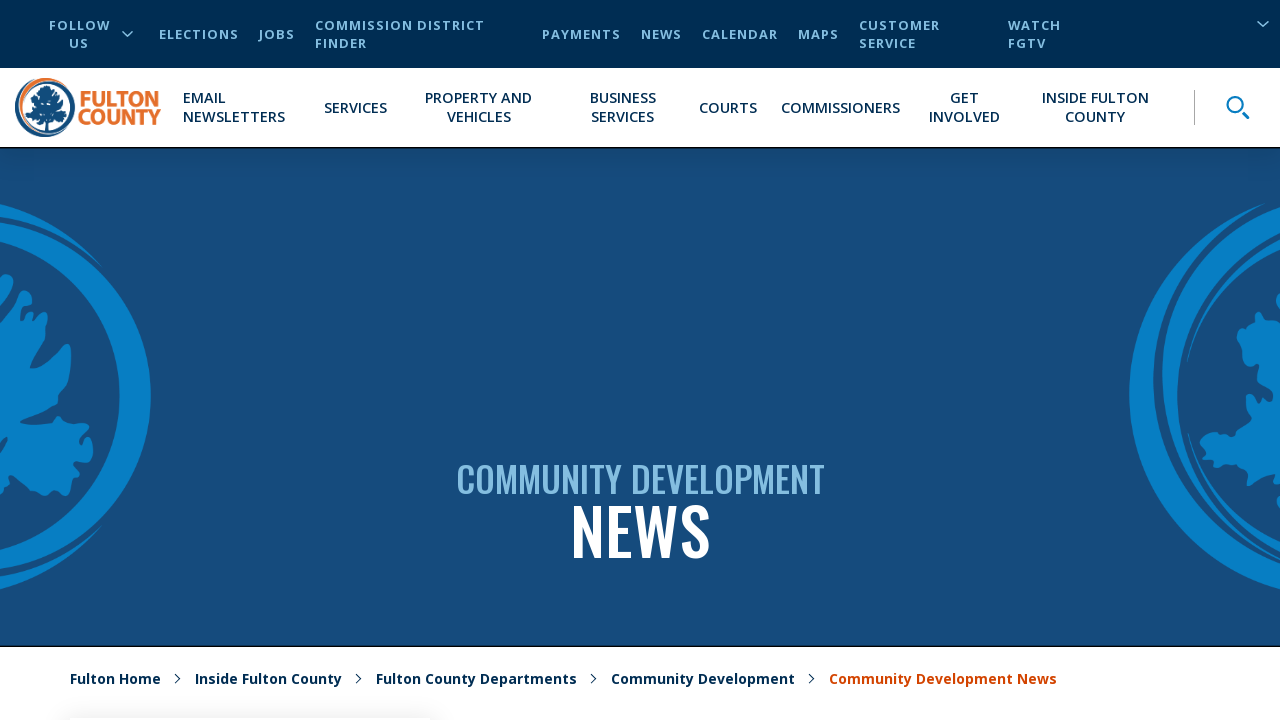

--- FILE ---
content_type: text/html; charset=utf-8
request_url: https://fultoncountyga.gov/inside-fulton-county/fulton-county-departments/community-development/community-development-news
body_size: 33208
content:


<!DOCTYPE html>
<html lang="en" xmlns="http://www.w3.org/1999/xhtml">
<head>
    
<!-- Global site tag (gtag.js) - Google Analytics -->
    <script async src="https://www.googletagmanager.com/gtag/js?id=UA-151756342-1"></script>
    <script>
        window.dataLayer = window.dataLayer || [];

        function gtag() { dataLayer.push(arguments); }

        gtag('js', new Date());

        gtag('config','UA-151756342-1');
    </script>



    <meta charset="UTF-8" />
    <meta name="viewport" content="width=device-width, initial-scale=1.0" />


    


    <!-- Critical CSS -->
    <style type="text/css">
        @media print{*{-webkit-print-color-adjust:exact !important}}html{font-size:16px}@media only screen and (max-width: 320px){html{font-size:12px}}body{font-family:'Open Sans', sans-serif;font-weight:400;font-size:16px;line-height:normal}h1,h2,h3,h4,h5,h6{font-family:'Oswald', sans-serif;font-weight:500;text-transform:uppercase;color:#002D53;margin-bottom:20px}h1{font-size:3.5rem}h2{font-size:3.25rem}h3{font-size:2rem}h4{font-size:1.75rem}img{max-width:100%}label{margin:0}a{cursor:pointer;color:#004EA5}@media all and (-ms-high-contrast: none){svg{max-height:1em;max-width:1em}}#scWebEditRibbon{z-index:10000 !important}.main-heading{position:absolute;opacity:0;z-index:-99999}.button-primary{font-family:'Open Sans', sans-serif;font-weight:700;font-size:.9rem;letter-spacing:1px;display:table;border-radius:30px;padding:15px 40px;text-transform:uppercase;text-decoration:none;-webkit-transition:background-color 250ms ease;transition:background-color 250ms ease;background-color:#d34400;color:white;margin:30px auto 0 auto;border:0;cursor:pointer}.button-primary.center{display:table;margin-left:auto;margin-right:auto}.button-primary:hover{color:white;text-decoration:none;background-color:#a03400}@media (min-width: 768px){.container{max-width:750px !important}}@media (min-width: 993px){.container{max-width:970px !important}}@media (min-width: 1200px){.container{max-width:1170px !important}}.cta-primary{font-family:'Open Sans', sans-serif;font-weight:700;color:#d34400;text-transform:uppercase;font-size:20px;cursor:pointer;display:-webkit-box;display:-ms-flexbox;display:flex;-webkit-box-pack:start;-ms-flex-pack:start;justify-content:flex-start;-webkit-box-align:center;-ms-flex-align:center;align-items:center;fill:#d34400}.cta-primary:hover{color:#d34400}.cta-primary svg{height:1em}.cta-primary svg{fill:inherit;height:.75em;margin-left:10px}a:not([href]):not([tabindex]){color:#d34400}a:not([href]):not([tabindex]):hover{color:#d34400;text-decoration:underline}.fulton-dropdown{-webkit-touch-callout:none;-webkit-user-select:none;-moz-user-select:none;-ms-user-select:none;user-select:none;font-family:'Open Sans', sans-serif;font-weight:700;color:#002D53;text-transform:uppercase;display:table;position:relative}.fulton-dropdown.active svg{-webkit-transform:rotate(180deg);-ms-transform:rotate(180deg);transform:rotate(180deg)}.fulton-dropdown.active .dropdown-items{display:block;height:auto}.fulton-dropdown .dropdown-toggle{display:-webkit-box;display:-ms-flexbox;display:flex;-webkit-box-pack:justify;-ms-flex-pack:justify;justify-content:space-between;-webkit-box-align:center;-ms-flex-align:center;align-items:center;padding:5px 20px;cursor:pointer;background-color:white;opacity:.9}.fulton-dropdown .dropdown-toggle:after{content:none}.fulton-dropdown .dropdown-toggle:hover{opacity:1}.fulton-dropdown .dropdown-toggle:hover svg{opacity:1}.fulton-dropdown .dropdown-toggle svg{opacity:.8;width:12px;margin-left:10px}.fulton-dropdown .dropdown-title{font-family:'Open Sans', sans-serif;font-weight:700;color:#002D53;text-transform:uppercase}.fulton-dropdown .dropdown-items{background-color:#fff;-webkit-box-shadow:0 6px 25px 5px rgba(0,0,0,0.1);box-shadow:0 6px 25px 5px rgba(0,0,0,0.1);display:none;min-width:100%;overflow:hidden;position:absolute;top:100%;height:0;z-index:10;-webkit-transition:height 0.3s ease;transition:height 0.3s ease}.fulton-dropdown .dropdown-items ul{list-style-type:none;padding:0;margin:0}.fulton-dropdown .dropdown-items a,.fulton-dropdown .dropdown-items button{color:#002D53;display:block;padding:5px 20px;text-align:left;width:100%;text-transform:uppercase}.fulton-dropdown .dropdown-items a:hover,.fulton-dropdown .dropdown-items button:hover{background-color:#F2F2F5;color:#097EC2}.title-header{position:relative;position:relative}.title-header:before{content:'';position:absolute;width:100%;top:50%;left:0}.title-header .backdrop{padding:30px;display:table;margin:auto;text-align:center;margin-bottom:20px;position:relative;z-index:1}@media (max-width: 992px){.title-header .backdrop{max-width:80%}}@media (max-width: 767px){.title-header .backdrop{padding:15px}}.title-header .subtitle{display:block;text-align:center;margin-bottom:0;font-size:.875rem}@media (min-width: 768px){.title-header .subtitle{font-size:2rem}}.title-header .title{display:block;text-align:center;margin-bottom:0;font-size:1.5625rem}@media (min-width: 768px){.title-header .title{font-size:3.25rem}}.title-header:before{border-bottom:4px solid #84BEE0}.title-header .backdrop{background-color:#fff}.title-header .subtitle{color:#d34400}.title-header .title{color:#002D53}.theme-dark-blue{background-color:#002D53}.theme-dark-blue .title-header{position:relative;position:relative}.theme-dark-blue .title-header:before{content:'';position:absolute;width:100%;top:50%;left:0}.theme-dark-blue .title-header .backdrop{padding:30px;display:table;margin:auto;text-align:center;margin-bottom:20px;position:relative;z-index:1}@media (max-width: 992px){.theme-dark-blue .title-header .backdrop{max-width:80%}}@media (max-width: 767px){.theme-dark-blue .title-header .backdrop{padding:15px}}.theme-dark-blue .title-header .subtitle{display:block;text-align:center;margin-bottom:0;font-size:.875rem}@media (min-width: 768px){.theme-dark-blue .title-header .subtitle{font-size:2rem}}.theme-dark-blue .title-header .title{display:block;text-align:center;margin-bottom:0;font-size:1.5625rem}@media (min-width: 768px){.theme-dark-blue .title-header .title{font-size:3.25rem}}.theme-dark-blue .title-header:before{border-bottom:4px solid #097EC2}.theme-dark-blue .title-header .backdrop{background-color:#002D53}.theme-dark-blue .title-header .subtitle{color:#84BEE0}.theme-dark-blue .title-header .title{color:#fff}.theme-dark-blue .additionalText{color:white}.theme-light-blue{background-color:#164A7C}.theme-light-blue .title-header{position:relative;position:relative}.theme-light-blue .title-header:before{content:'';position:absolute;width:100%;top:50%;left:0}.theme-light-blue .title-header .backdrop{padding:30px;display:table;margin:auto;text-align:center;margin-bottom:20px;position:relative;z-index:1}@media (max-width: 992px){.theme-light-blue .title-header .backdrop{max-width:80%}}@media (max-width: 767px){.theme-light-blue .title-header .backdrop{padding:15px}}.theme-light-blue .title-header .subtitle{display:block;text-align:center;margin-bottom:0;font-size:.875rem}@media (min-width: 768px){.theme-light-blue .title-header .subtitle{font-size:2rem}}.theme-light-blue .title-header .title{display:block;text-align:center;margin-bottom:0;font-size:1.5625rem}@media (min-width: 768px){.theme-light-blue .title-header .title{font-size:3.25rem}}.theme-light-blue .title-header:before{border-bottom:4px solid #097EC2}.theme-light-blue .title-header .backdrop{background-color:#164A7C}.theme-light-blue .title-header .subtitle{color:#84BEE0}.theme-light-blue .title-header .title{color:#fff}.theme-light-blue .additionalText{color:white}.theme-white{background-color:white}.theme-white .title-header{position:relative;position:relative}.theme-white .title-header:before{content:'';position:absolute;width:100%;top:50%;left:0}.theme-white .title-header .backdrop{padding:30px;display:table;margin:auto;text-align:center;margin-bottom:20px;position:relative;z-index:1}@media (max-width: 992px){.theme-white .title-header .backdrop{max-width:80%}}@media (max-width: 767px){.theme-white .title-header .backdrop{padding:15px}}.theme-white .title-header .subtitle{display:block;text-align:center;margin-bottom:0;font-size:.875rem}@media (min-width: 768px){.theme-white .title-header .subtitle{font-size:2rem}}.theme-white .title-header .title{display:block;text-align:center;margin-bottom:0;font-size:1.5625rem}@media (min-width: 768px){.theme-white .title-header .title{font-size:3.25rem}}.theme-white .title-header:before{border-bottom:4px solid #84BEE0}.theme-white .title-header .backdrop{background-color:#fff}.theme-white .title-header .subtitle{color:#d34400}.theme-white .title-header .title{color:#002D53}.theme-white .additionalText{color:#002D53}.theme-light-gray{background-color:#DDE3E9}.theme-light-gray header{position:relative;position:relative}.theme-light-gray header:before{content:'';position:absolute;width:100%;top:50%;left:0}.theme-light-gray header .backdrop{padding:30px;display:table;margin:auto;text-align:center;margin-bottom:20px;position:relative;z-index:1}@media (max-width: 992px){.theme-light-gray header .backdrop{max-width:80%}}@media (max-width: 767px){.theme-light-gray header .backdrop{padding:15px}}.theme-light-gray header .subtitle{display:block;text-align:center;margin-bottom:0;font-size:.875rem}@media (min-width: 768px){.theme-light-gray header .subtitle{font-size:2rem}}.theme-light-gray header .title{display:block;text-align:center;margin-bottom:0;font-size:1.5625rem}@media (min-width: 768px){.theme-light-gray header .title{font-size:3.25rem}}.theme-light-gray header:before{border-bottom:4px solid #097EC2}.theme-light-gray header .backdrop{background-color:#DDE3E9}.theme-light-gray header .subtitle{color:#d34400}.theme-light-gray header .title{color:#002D53}.theme-light-gray .additionalText{color:#002D53}.theme-med-gray{background-color:#DDE3E9}.theme-med-gray .title-header{position:relative;position:relative}.theme-med-gray .title-header:before{content:'';position:absolute;width:100%;top:50%;left:0}.theme-med-gray .title-header .backdrop{padding:30px;display:table;margin:auto;text-align:center;margin-bottom:20px;position:relative;z-index:1}@media (max-width: 992px){.theme-med-gray .title-header .backdrop{max-width:80%}}@media (max-width: 767px){.theme-med-gray .title-header .backdrop{padding:15px}}.theme-med-gray .title-header .subtitle{display:block;text-align:center;margin-bottom:0;font-size:.875rem}@media (min-width: 768px){.theme-med-gray .title-header .subtitle{font-size:2rem}}.theme-med-gray .title-header .title{display:block;text-align:center;margin-bottom:0;font-size:1.5625rem}@media (min-width: 768px){.theme-med-gray .title-header .title{font-size:3.25rem}}.theme-med-gray .title-header:before{border-bottom:4px solid #84BEE0}.theme-med-gray .title-header .backdrop{background-color:#DDE3E9}.theme-med-gray .title-header .subtitle{color:#d34400}.theme-med-gray .title-header .title{color:#002D53}.theme-med-gray .additionalText{color:#002D53}.newsletter-signup{padding:50px 0;text-align:center}.newsletter-signup .intro{padding:0 15px;font-size:24px;color:white;margin:0 auto 40px auto;max-width:800px}.newsletter-signup form{max-width:800px;margin:auto}.newsletter-signup form label,.newsletter-signup form input{display:block;text-align:left}.newsletter-signup form label{color:white;text-transform:uppercase;margin:10px 0}.newsletter-signup form input{width:100%;padding:10px 20px;border:0;color:#055D91;font-size:22px;-webkit-box-shadow:0 6px 25px 5px rgba(0,0,0,0.1);box-shadow:0 6px 25px 5px rgba(0,0,0,0.1)}.newsletter-signup form input::-webkit-input-placeholder{font-style:italic;color:#505050}.newsletter-signup form input::-moz-placeholder{font-style:italic;color:#505050}.newsletter-signup form input:-ms-input-placeholder{font-style:italic;color:#505050}.newsletter-signup form input::-ms-input-placeholder{font-style:italic;color:#505050}.newsletter-signup form input::placeholder{font-style:italic;color:#505050}.newsletter-signup form input::-webkit-input-placeholder{font-style:italic;color:#505050}.newsletter-signup form input::-moz-placeholder{font-style:italic;color:#505050}.newsletter-signup form input:-ms-input-placeholder{font-style:italic;color:#505050}.newsletter-signup form input:-moz-placeholder{font-style:italic;color:#505050}.newsletter-signup form textarea{width:100%;padding:10px 20px;border:0;color:#055D91;font-size:22px;-webkit-box-shadow:0 6px 25px 5px rgba(0,0,0,0.1);box-shadow:0 6px 25px 5px rgba(0,0,0,0.1)}.newsletter-signup form textarea::-webkit-input-placeholder{font-style:italic;color:#505050}.newsletter-signup form textarea::-moz-placeholder{font-style:italic;color:#505050}.newsletter-signup form textarea:-ms-input-placeholder{font-style:italic;color:#505050}.newsletter-signup form textarea::-ms-input-placeholder{font-style:italic;color:#505050}.newsletter-signup form textarea::placeholder{font-style:italic;color:#505050}.newsletter-signup form textarea::-webkit-input-placeholder{font-style:italic;color:#505050}.newsletter-signup form textarea::-moz-placeholder{font-style:italic;color:#505050}.newsletter-signup form textarea:-ms-input-placeholder{font-style:italic;color:#505050}.newsletter-signup form textarea:-moz-placeholder{font-style:italic;color:#505050}.newsletter-signup form select{width:100%;padding:10px 20px;border:0;color:#055D91;font-size:22px;-webkit-box-shadow:0 6px 25px 5px rgba(0,0,0,0.1);box-shadow:0 6px 25px 5px rgba(0,0,0,0.1)}.newsletter-signup form select::-webkit-input-placeholder{font-style:italic;color:#505050}.newsletter-signup form select::-moz-placeholder{font-style:italic;color:#505050}.newsletter-signup form select:-ms-input-placeholder{font-style:italic;color:#505050}.newsletter-signup form select::-ms-input-placeholder{font-style:italic;color:#505050}.newsletter-signup form select::placeholder{font-style:italic;color:#505050}.newsletter-signup form select::-webkit-input-placeholder{font-style:italic;color:#505050}.newsletter-signup form select::-moz-placeholder{font-style:italic;color:#505050}.newsletter-signup form select:-ms-input-placeholder{font-style:italic;color:#505050}.newsletter-signup form select:-moz-placeholder{font-style:italic;color:#505050}.newsletter-signup form input[type=checkbox]{margin:auto 10px auto 0;position:relative;display:inline-block;-webkit-transform:translateY(25%);-ms-transform:translateY(25%);transform:translateY(25%);opacity:1;z-index:2;height:25px;width:25px;cursor:pointer;-webkit-box-shadow:none;box-shadow:none}.newsletter-signup form input[type=checkbox]:after{content:"";position:absolute;height:100%;width:100%;border:solid 2px white;background-color:#164A7C}.newsletter-signup form input[type=checkbox]:before{-webkit-transform:scale(0);-ms-transform:scale(0);transform:scale(0);-webkit-transition:-webkit-transform 0.3s;transition:-webkit-transform 0.3s;transition:transform 0.3s;transition:transform 0.3s, -webkit-transform 0.3s;content:"";position:absolute;height:100%;width:100%;background-image:url(/dist/img/svg/icon-check-white.svg);background-repeat:no-repeat;background-position:center;background-size:16px 16px;z-index:1}.newsletter-signup form input[type=checkbox]:checked:before{-webkit-transform:scale(1);-ms-transform:scale(1);transform:scale(1);-webkit-transition:-webkit-transform 0.3s;transition:-webkit-transform 0.3s;transition:transform 0.3s;transition:transform 0.3s, -webkit-transform 0.3s}@supports (-webkit-overflow-scrolling: touch){.newsletter-signup form input[type=checkbox]:after,.newsletter-signup form input[type=checkbox]:before{display:none}}.newsletter-signup form input[type=radio]{margin:auto 10px auto 0;position:relative;display:inline-block;-webkit-transform:translateY(25%);-ms-transform:translateY(25%);transform:translateY(25%);opacity:1;z-index:2;height:25px;width:25px;cursor:pointer;margin:0 10px 0 0;-webkit-box-shadow:none;box-shadow:none}.newsletter-signup form input[type=radio]:after{content:"";position:absolute;height:100%;width:100%;border:solid 2px white;background-color:#164A7C;border-radius:50%;-webkit-box-shadow:0 6px 25px 5px rgba(0,0,0,0.1);box-shadow:0 6px 25px 5px rgba(0,0,0,0.1)}.newsletter-signup form input[type=radio]:before{-webkit-transform:scale(0) translate(-50%, -50%);-ms-transform:scale(0) translate(-50%, -50%);transform:scale(0) translate(-50%, -50%);content:"";position:absolute;height:40%;width:40%;top:50%;left:50%;background-color:white;z-index:1;border-radius:50%}.newsletter-signup form input[type=radio]:checked:before{-webkit-transform:scale(1) translate(-50%, -50%);-ms-transform:scale(1) translate(-50%, -50%);transform:scale(1) translate(-50%, -50%)}@supports (-webkit-overflow-scrolling: touch){.newsletter-signup form input[type=radio]:after,.newsletter-signup form input[type=radio]:before{display:none}}.newsletter-signup form p{color:white;margin:10px 0}.newsletter-signup form div.inline{text-align:left}.newsletter-signup form div.inline label{display:inline}.newsletter-signup form div.inline label:not(:empty){margin-right:10px}.newsletter-signup form button,.newsletter-signup form input[type=submit]{font-family:'Open Sans', sans-serif;font-weight:700;font-size:.9rem;letter-spacing:1px;display:table;border-radius:30px;padding:15px 40px;text-transform:uppercase;text-decoration:none;-webkit-transition:background-color 250ms ease;transition:background-color 250ms ease;margin-top:50px;margin:50px auto 0 auto;width:auto;cursor:pointer;border:none;background-color:#d34400;color:white}.newsletter-signup form button.center,.newsletter-signup form input[type=submit].center{display:table;margin-left:auto;margin-right:auto}.newsletter-signup form button:disabled,.newsletter-signup form input[type=submit]:disabled{background-color:#A7A7A7;color:#002D53;cursor:not-allowed}.newsletter-signup form .captcha{width:100%}@media screen and (min-width: 768px){.newsletter-signup form .captcha{max-width:304px;margin:auto}}.newsletter-signup form .captcha .g-recaptcha{display:-webkit-box;display:-ms-flexbox;display:flex;-webkit-box-pack:center;-ms-flex-pack:center;justify-content:center;margin-bottom:10px}.newsletter-signup input.input-validation-error{color:#d23131;border:4px solid #d23131;outline:none}.newsletter-signup .field-validation-error{font-family:'Open Sans', sans-serif;font-weight:700;color:white;background-color:#d23131;display:block;text-align:left;padding:0 4px 4px 4px;font-size:14px;text-transform:uppercase}.newsletter-signup .field-validation-error span{color:white}.newsletter-signup.theme-white .intro,.newsletter-signup.theme-white label,.newsletter-signup.theme-white p{color:#002D53}.newsletter-signup.theme-white input[type=checkbox]:after{border:solid 2px #002D53;background-color:white}.newsletter-signup.theme-white input[type=checkbox]:before{background-image:url(/dist/img/svg/icon-check-dark-blue.svg)}.newsletter-signup.theme-white input[type=radio]:after{border:solid 2px #002D53;background-color:white}.newsletter-signup.theme-white input[type=radio]:before{background-color:#002D53}.newsletter-signup.theme-light-gray .intro,.newsletter-signup.theme-light-gray label,.newsletter-signup.theme-light-gray p,.newsletter-signup.theme-med-gray .intro,.newsletter-signup.theme-med-gray label,.newsletter-signup.theme-med-gray p{color:#002D53}.newsletter-signup.theme-light-gray input[type=checkbox]:after,.newsletter-signup.theme-med-gray input[type=checkbox]:after{border:solid 2px #002D53;background-color:#DDE3E9}.newsletter-signup.theme-light-gray input[type=checkbox]:before,.newsletter-signup.theme-med-gray input[type=checkbox]:before{background-image:url(/dist/img/svg/icon-check-dark-blue.svg)}.newsletter-signup.theme-light-gray input[type=radio]:after,.newsletter-signup.theme-med-gray input[type=radio]:after{border:solid 2px #002D53;background-color:#DDE3E9}.newsletter-signup.theme-light-gray input[type=radio]:before,.newsletter-signup.theme-med-gray input[type=radio]:before{background-color:#002D53}.newsletter-signup.theme-dark-blue input[type=checkbox]:after{border:solid 2px white;background-color:#002D53}.newsletter-signup.theme-dark-blue input[type=checkbox]:before{background-image:url(/dist/img/svg/icon-check-white.svg)}.newsletter-signup.theme-dark-blue input[type=radio]:after{border:solid 2px white;background-color:#002D53}.newsletter-signup.theme-dark-blue input[type=radio]:before{background-color:white}input.input-validation-error{color:#d23131;border:4px solid #d23131;outline:none}.field-validation-error{font-family:'Open Sans', sans-serif;font-weight:700;color:white;background-color:#d23131;display:block;text-align:left;padding:0 4px 4px 4px;font-size:14px;text-transform:uppercase}.field-validation-error span{color:white}.sitecore-experience-editor .header-main{z-index:6 !important}.sitecore-experience-editor .header-main .header-search-toggle{max-height:60px !important}.header-main{position:relative;z-index:2}@media (max-width: 992px){.header-main{width:100vw}}.header-main .skip-to-main{position:absolute;opacity:0;pointer-events:none;z-index:-1;font-family:'Open Sans', sans-serif;font-weight:700;color:#d34400;text-transform:uppercase;font-size:20px;cursor:pointer}.header-main .skip-to-main:hover{color:#d34400}.header-main .skip-to-main svg{height:1em}.header-main .skip-to-main:focus{position:initial;opacity:1;pointer-events:auto}.desktop-utility-nav{font-family:'Open Sans', sans-serif;font-weight:700;letter-spacing:1px;background-color:#002D53;font-size:.8rem;position:relative}@media (max-width: 992px){.desktop-utility-nav{display:none}}@media (min-width: 993px){.desktop-utility-nav{padding:0 15px;text-transform:uppercase;z-index:10}}.desktop-utility-nav__list{padding:0;margin:0;list-style-type:none;display:-webkit-box;display:-ms-flexbox;display:flex;-webkit-box-pack:end;-ms-flex-pack:end;justify-content:flex-end;padding:15px 0}@media all and (-ms-high-contrast: none){.desktop-utility-nav__list{-webkit-box-pack:start;-ms-flex-pack:start;justify-content:flex-start}}.desktop-utility-nav__item{margin-left:20px;display:-webkit-box;display:-ms-flexbox;display:flex;-webkit-box-align:center;-ms-flex-align:center;align-items:center;color:#84BEE0}.desktop-utility-nav__item.desktop-utility-nav__item--social{margin-right:auto}@media (max-width: 992px){.desktop-utility-nav__item.desktop-utility-nav__item--social{display:none}}.desktop-utility-nav__item.desktop-utility-nav__item--social .desktop-utility-nav__toggle{cursor:pointer;background:transparent;border:none;color:#84BEE0;font-family:'Open Sans', sans-serif;font-weight:700;text-transform:uppercase;letter-spacing:1px;font-size:.8rem;display:-webkit-box;display:-ms-flexbox;display:flex;-webkit-box-align:center;-ms-flex-align:center;align-items:center}.desktop-utility-nav__item.desktop-utility-nav__item--social .desktop-utility-nav__toggle svg{fill:#84BEE0;width:12px;margin-left:5px;-webkit-transition:-webkit-transform 125ms ease;transition:-webkit-transform 125ms ease;transition:transform 125ms ease;transition:transform 125ms ease, -webkit-transform 125ms ease}.desktop-utility-nav__item.desktop-utility-nav__item--social .desktop-utility-nav__toggle[aria-expanded="true"] svg{-webkit-transform:rotate(180deg);-ms-transform:rotate(180deg);transform:rotate(180deg)}.desktop-utility-nav__item.desktop-utility-nav__item--social .desktop-utility-nav__content{display:none}.desktop-utility-nav__item.desktop-utility-nav__item--social .desktop-utility-nav__content.active{display:block}.desktop-utility-nav__item.desktop-utility-nav__item--social .desktop-utility-nav__content .desktop-social-links{position:absolute;top:100%;left:15px;background-color:#fff;z-index:3;width:200px;-webkit-box-shadow:0 6px 25px 5px rgba(0,0,0,0.1);box-shadow:0 6px 25px 5px rgba(0,0,0,0.1)}.desktop-utility-nav__item.desktop-utility-nav__item--social .desktop-utility-nav__content .desktop-social-links a{display:block;padding:10px 20px;color:#002D53}.desktop-utility-nav__item.desktop-utility-nav__item--social .desktop-utility-nav__content .desktop-social-links a:hover{background-color:#F2F2F5;color:#055D91}.desktop-utility-nav__item.desktop-utility-nav__item--language-selector{max-height:18px;min-width:158px;margin-left:12px;position:relative}.desktop-utility-nav__item.desktop-utility-nav__item--language-selector:has(.goog-te-gadget){max-height:none}.desktop-utility-nav__item.desktop-utility-nav__item--language-selector:after{content:"";height:20px;width:12px;position:absolute;left:95%;background-image:url(/dist/img/svg/icon-arrow-down-light-blue.svg);background-size:100%;background-repeat:no-repeat;background-position:right center}@media all and (-ms-high-contrast: none){.desktop-utility-nav__item.desktop-utility-nav__item--language-selector:after{display:none}}.desktop-utility-nav__item.desktop-utility-nav__item--language-selector select{font-family:'Open Sans', sans-serif;font-weight:700;background:transparent;border:0;color:#84BEE0;border-left:1px solid #A7A7A7;padding-left:10px;cursor:pointer;text-transform:uppercase}.desktop-utility-nav__item.desktop-utility-nav__item--language-selector select option{font-family:'Open Sans', sans-serif;font-weight:700;color:black}.desktop-utility-nav__item.desktop-utility-nav__item--language-selector #google_translate_element{max-height:18px;overflow:hidden;display:-webkit-box;display:-ms-flexbox;display:flex;-ms-flex-line-pack:start;align-content:flex-start}.desktop-utility-nav__item.desktop-utility-nav__item--language-selector #google_translate_element:not(:empty){overflow:visible}.desktop-utility-nav__item.desktop-utility-nav__item--language-selector #google_translate_element span{display:block;max-height:0;overflow:hidden}.desktop-utility-nav__item.desktop-utility-nav__item--language-selector #google_translate_element .goog-te-combo{-moz-appearance:none;appearance:none;-webkit-appearance:none;margin:0}.desktop-utility-nav__link{color:#84BEE0}.desktop-utility-nav__link:hover,.desktop-utility-nav__link:focus-visible{color:#84BEE0;text-decoration:underline}.site-navigation{background-color:#fff;display:-webkit-box;display:-ms-flexbox;display:flex;-webkit-box-pack:start;-ms-flex-pack:start;justify-content:flex-start;-webkit-box-orient:horizontal;-webkit-box-direction:normal;-ms-flex-direction:row;flex-direction:row;padding:0;border-top:25px solid #002D53;position:relative;min-height:60px;-webkit-box-shadow:0 6px 25px 5px rgba(0,0,0,0.1);box-shadow:0 6px 25px 5px rgba(0,0,0,0.1);-webkit-transition:-webkit-box-shadow 150ms ease;transition:-webkit-box-shadow 150ms ease;transition:box-shadow 150ms ease;transition:box-shadow 150ms ease, -webkit-box-shadow 150ms ease;-webkit-transition-delay:300ms;transition-delay:300ms}@media (min-width: 993px){.site-navigation{-webkit-box-align:center;-ms-flex-align:center;align-items:center;border-top:0;padding:10px 15px;position:relative}}.mobile-menu-toggle{width:60px;height:60px;position:relative;padding:0;background:transparent;border:none;cursor:pointer;display:-webkit-box;display:-ms-flexbox;display:flex}@media (min-width: 993px){.mobile-menu-toggle{display:none}}.mobile-menu-toggle .mobile-menu-toggle__hamburger{position:relative;height:100%;width:100%;display:-webkit-box;display:-ms-flexbox;display:flex;-webkit-box-orient:vertical;-webkit-box-direction:normal;-ms-flex-direction:column;flex-direction:column;-webkit-box-pack:justify;-ms-flex-pack:justify;justify-content:space-between;padding:18px 12px}.mobile-menu-toggle .mobile-menu-toggle__hamburger span{display:block;width:100%;height:4px;background-color:#002D53;border-radius:2px;-webkit-transition:width 175ms ease-in-out, height 175ms ease-in-out;transition:width 175ms ease-in-out, height 175ms ease-in-out}.mobile-menu-toggle .mobile-menu-toggle__hamburger span:nth-child(1){-webkit-transition-delay:.25s;transition-delay:.25s}.mobile-menu-toggle .mobile-menu-toggle__hamburger span:nth-child(2){-webkit-transition-delay:.35s;transition-delay:.35s}.mobile-menu-toggle .mobile-menu-toggle__hamburger span:nth-child(3){-webkit-transition-delay:.45s;transition-delay:.45s}.mobile-menu-toggle .mobile-menu-toggle__close{position:absolute;height:100%;width:100%;-webkit-transform:rotate(45deg);-ms-transform:rotate(45deg);transform:rotate(45deg);padding:15px}.mobile-menu-toggle .mobile-menu-toggle__close span{background-color:#002D53;border-radius:2px;-webkit-transition:width 150ms ease-in-out, height 150ms ease-in-out;transition:width 150ms ease-in-out, height 150ms ease-in-out}.mobile-menu-toggle .mobile-menu-toggle__close span:nth-child(1){height:0%;width:4px;position:absolute;top:15%;left:50%;-webkit-transform:translateX(-50%);-ms-transform:translateX(-50%);transform:translateX(-50%);-webkit-transition-delay:0s;transition-delay:0s}.mobile-menu-toggle .mobile-menu-toggle__close span:nth-child(2){width:0%;height:4px;position:absolute;left:15%;top:50%;-webkit-transform:translateY(-50%);-ms-transform:translateY(-50%);transform:translateY(-50%);-webkit-transition-delay:.15s;transition-delay:.15s}.mobile-menu-toggle[aria-expanded="true"]{background-color:#d34400}.mobile-menu-toggle[aria-expanded="true"] .mobile-menu-toggle__hamburger span{background-color:#fff;width:0%}.mobile-menu-toggle[aria-expanded="true"] .mobile-menu-toggle__hamburger span:nth-child(1){-webkit-transition-delay:0s;transition-delay:0s}.mobile-menu-toggle[aria-expanded="true"] .mobile-menu-toggle__hamburger span:nth-child(2){-webkit-transition-delay:.1s;transition-delay:.1s}.mobile-menu-toggle[aria-expanded="true"] .mobile-menu-toggle__hamburger span:nth-child(3){-webkit-transition-delay:.2s;transition-delay:.2s}.mobile-menu-toggle[aria-expanded="true"] .mobile-menu-toggle__close span{background-color:#fff}.mobile-menu-toggle[aria-expanded="true"] .mobile-menu-toggle__close span:nth-child(1){height:70%;-webkit-transition-delay:.45s;transition-delay:.45s}.mobile-menu-toggle[aria-expanded="true"] .mobile-menu-toggle__close span:nth-child(2){width:70%;-webkit-transition-delay:.3s;transition-delay:.3s}.site-logo{margin-right:auto;margin-left:auto}@media (min-width: 993px){.site-logo{margin-left:0}}.site-logo img.mobile-logo{display:block;margin-top:-15px;max-height:75px}@media (min-width: 993px){.site-logo img.mobile-logo{display:none}}.site-logo img.desktop-logo{display:none}@media (min-width: 993px){.site-logo img.desktop-logo{display:block}}@media (max-width: 992px){body.mobile-menu-open{position:fixed !important;overflow-y:hidden !important}}.primary-menu{font-family:'Open Sans', sans-serif;font-weight:700;background-color:#fff;position:absolute;top:0;left:0;min-height:calc(100vh - 85px);padding-top:calc(85px);width:100%;height:100vh;top:-100vh;overflow-y:hidden;pointer-events:none;-webkit-transition:top 350ms cubic-bezier(0.785, 0.135, 0.15, 0.86),left 350ms cubic-bezier(0.785, 0.135, 0.15, 0.86);transition:top 350ms cubic-bezier(0.785, 0.135, 0.15, 0.86),left 350ms cubic-bezier(0.785, 0.135, 0.15, 0.86);will-change:top, left;z-index:-1}@media (min-width: 993px){.primary-menu{padding-top:0;position:relative;min-height:0;height:auto;top:auto;width:auto;height:auto}}@media (max-width: 992px){.primary-menu.mobile-menu-open{overflow-y:auto;position:fixed;background-color:#fff;pointer-events:all;top:0}}.primary-menu.secondary-menu-active,.primary-menu.tertiary-menu-active{overflow-x:visible !important;overflow-y:visible !important}.primary-menu.secondary-menu-active{left:-100%}.primary-menu.tertiary-menu-active{left:-200%}@supports (-webkit-overflow-scrolling: touch){.primary-menu{padding-bottom:40px}}@media (min-width: 993px){.primary-menu{display:-webkit-box;display:-ms-flexbox;display:flex;-webkit-box-pack:end;-ms-flex-pack:end;justify-content:flex-end;-webkit-box-align:center;-ms-flex-align:center;align-items:center;margin:0;padding:0;position:static;overflow:visible;-webkit-transform:none;-ms-transform:none;transform:none;background:transparent;height:auto;pointer-events:auto;z-index:auto}}.primary-menu__list{margin:0;padding:0;list-style:none}@media (min-width: 993px){.primary-menu__list{display:-webkit-box;display:-ms-flexbox;display:flex;-webkit-box-align:center;-ms-flex-align:center;align-items:center}}@media (min-width: 993px){.primary-menu__item{margin-left:20px}}@media (min-width: 993px){.primary-menu__item.primary-menu__item--has-sub{margin:0;padding:0;border:none;background:none;margin-left:20px}}.primary-menu__item:last-of-type .primary-menu__link{border:0}.primary-menu__item.primary-menu__item--mobile-utility-nav{position:relative;top:-1px}@media (min-width: 993px){.primary-menu__item.primary-menu__item--mobile-utility-nav{display:none}}@media (min-width: 993px){.primary-menu__item.primary-menu__item--mobile-contact-social{display:none}}.primary-menu__link{font-family:'Open Sans', sans-serif;font-weight:600;border:none;border-bottom:1px solid rgba(0,0,0,0.1);color:#002D53;display:block;font-size:16px;text-transform:uppercase;text-decoration:none;text-align:left;margin:0 15px;padding:15px 0}.primary-menu__link:hover,.primary-menu__link:focus-visible{color:#002D53;text-decoration:underline}@media (min-width: 993px){.primary-menu__link{margin:0;padding:2px;border:none;background:none;font-size:.9rem}}.primary-menu__toggle{font-family:'Open Sans', sans-serif;font-weight:600;border:none;border-bottom:1px solid rgba(0,0,0,0.1);color:#002D53;display:block;font-size:16px;text-transform:uppercase;text-decoration:none;text-align:left;margin:0 15px;padding:15px 0;background-image:url(/dist/img/svg/icon-arrow-right-dark-blue.svg);background-position:right center;background-size:8px;background-repeat:no-repeat;background-color:#fff;cursor:pointer;width:calc(100% - 30px)}.primary-menu__toggle:hover,.primary-menu__toggle:focus-visible{color:#002D53;text-decoration:underline}@media (min-width: 993px){.primary-menu__toggle{margin:0;padding:2px;border:none;background:none;font-size:.9rem;text-align:center;width:100%}}.secondary-menu{background-color:#fff;position:absolute;top:0;left:100%;min-height:calc(100vh - 85px);padding-top:calc(85px);width:100%;height:100vh;opacity:0;pointer-events:none}@media (min-width: 993px){.secondary-menu{padding-top:0;position:relative;min-height:0;height:auto;top:auto;width:auto;height:auto}}.secondary-menu.mobile-secondary-menu-open{opacity:1;pointer-events:auto}@media (min-width: 993px){.secondary-menu{display:none;border-top:3px solid #0073b0;border-bottom:3px solid #097EC2;position:absolute;background-color:#fff;top:100%;left:0;width:100%;padding:30px 50px 0 50px;-webkit-box-shadow:0 6px 25px 5px rgba(0,0,0,0.1);box-shadow:0 6px 25px 5px rgba(0,0,0,0.1);opacity:1;pointer-events:auto}.secondary-menu.active{display:block}}.secondary-menu .icon-menu{padding:0;list-style-type:none;margin:0}@media (min-width: 993px){.secondary-menu .icon-menu{display:-webkit-box;display:-ms-flexbox;display:flex;-webkit-box-pack:center;-ms-flex-pack:center;justify-content:center;margin-bottom:25px}}@media (min-width: 993px){.secondary-menu .icon-menu .icon-menu__item{font-family:'Oswald', sans-serif;font-weight:500;-ms-flex-preferred-size:16.66667%;flex-basis:16.66667%;padding-right:20px;display:-webkit-box;display:-ms-flexbox;display:flex}}.secondary-menu .icon-menu .icon-menu__item a{color:#002D53}@media (min-width: 993px){.secondary-menu .icon-menu .icon-menu__item a{display:-webkit-box;display:-ms-flexbox;display:flex;width:100%}}@media (min-width: 993px){.secondary-menu .icon-menu .icon-menu__item a .icon-callout{background-color:#fff;padding:15px;-webkit-box-shadow:0 6px 25px 5px rgba(0,0,0,0.1);box-shadow:0 6px 25px 5px rgba(0,0,0,0.1);width:100%;display:-webkit-box;display:-ms-flexbox;display:flex;-webkit-box-orient:vertical;-webkit-box-direction:normal;-ms-flex-direction:column;flex-direction:column}}.secondary-menu .icon-menu .icon-menu__item a .icon-callout .frame{background-size:cover;background-position:center center;background-repeat:no-repeat;width:100px;display:block;margin:0 auto 15px auto;border:3px solid #002D53;border-radius:100%;background-position:center}.secondary-menu .icon-menu .icon-menu__item a .icon-callout .frame:after{content:'';display:block;padding-bottom:calc(1 * 100%)}@media (max-width: 992px){.secondary-menu .icon-menu .icon-menu__item a .icon-callout .frame{display:none}}.secondary-menu .icon-menu .icon-menu__item a .icon-callout .button-label{margin-bottom:0;margin-top:auto}.secondary-menu__list{list-style-type:none;padding:0;margin:0}@media (min-width: 993px){.secondary-menu__list{display:-webkit-box;display:-ms-flexbox;display:flex;-ms-flex-wrap:wrap;flex-wrap:wrap;-webkit-box-pack:start;-ms-flex-pack:start;justify-content:flex-start;padding-bottom:10px}}.secondary-menu__item{text-align:left}@media (min-width: 993px){.secondary-menu__item{margin-bottom:20px;-ms-flex-preferred-size:16.66667%;flex-basis:16.66667%;padding-right:20px}}.secondary-menu__link{font-family:'Open Sans', sans-serif;font-weight:600;border:none;border-bottom:1px solid rgba(0,0,0,0.1);color:#002D53;display:block;font-size:16px;text-transform:uppercase;text-decoration:none;text-align:left;margin:0 15px;padding:15px 0}.secondary-menu__link:hover,.secondary-menu__link:focus-visible{color:#002D53;text-decoration:underline}@media (min-width: 993px){.secondary-menu__link,.tertiary-menu .current-page-label{font-family:'Oswald', sans-serif;font-weight:500;background:none;border:none;border-bottom:1px solid #D8D8D8;color:#002D53;display:block;font-size:inherit;line-height:1.2;margin:0;padding:0;margin-bottom:15px;padding-bottom:5px;text-transform:uppercase}}.secondary-menu__toggle{font-family:'Open Sans', sans-serif;font-weight:600;border:none;border-bottom:1px solid rgba(0,0,0,0.1);color:#002D53;display:block;font-size:16px;text-transform:uppercase;text-decoration:none;text-align:left;margin:0 15px;padding:15px 0;background-image:url(/dist/img/svg/icon-arrow-right-dark-blue.svg);background-position:right center;background-size:8px;background-repeat:no-repeat;background-color:#fff;width:calc(100% - 30px)}.secondary-menu__toggle:hover,.secondary-menu__toggle:focus-visible{color:#002D53;text-decoration:underline}@media (min-width: 993px){.secondary-menu__toggle{display:none}}.tertiary-menu{background-color:#fff;position:absolute;top:0;left:100%;min-height:calc(100vh - 85px);padding-top:calc(85px);width:100%;height:100vh;min-height:0;opacity:0;pointer-events:none}@media (min-width: 993px){.tertiary-menu{padding-top:0;position:relative;min-height:0;height:auto;top:auto;width:auto;height:auto}}.tertiary-menu.mobile-tertiary-menu-open{opacity:1;pointer-events:auto}@media (min-width: 993px){.tertiary-menu{position:static;-webkit-transform:none;-ms-transform:none;transform:none;background:transparent;min-height:auto;opacity:1;pointer-events:auto}}.tertiary-menu__list{list-style:none;padding:0;margin:0}.tertiary-menu__link{font-family:'Open Sans', sans-serif;font-weight:600;border:none;border-bottom:1px solid rgba(0,0,0,0.1);color:#002D53;display:block;font-size:16px;text-transform:uppercase;text-decoration:none;text-align:left;margin:0 15px;padding:15px 0}.tertiary-menu__link:hover,.tertiary-menu__link:focus-visible{color:#002D53;text-decoration:underline}@media (max-width: 992px){.tertiary-menu__link.external-link{background-image:url(/dist/img/svg/icon-external-link.svg);background-position:right 15px center;background-size:20px;background-repeat:no-repeat}}@media (min-width: 993px){.tertiary-menu__link{background:none;border:none;color:#494949;margin:0 0 5px 0;padding:0;font-size:12px;font-weight:400;text-transform:none}}.return-to-primary-menu{background-color:#002D53;color:#fff;padding:15px;display:-webkit-box;display:-ms-flexbox;display:flex;-webkit-box-align:center;-ms-flex-align:center;align-items:center;font-size:11px;border:none;cursor:pointer;width:100%}.return-to-primary-menu svg{height:10px;margin-right:5px;fill:#fff}@media (min-width: 993px){.return-to-primary-menu{display:none !important}}.current-page-label{background-color:#097EC2;color:#fff;padding:15px;font-size:16px;text-decoration:none;display:block}@media (min-width: 993px){.current-page-label{display:none}}.see-all{font-size:11px;color:#d34400;display:none;-webkit-box-align:center;-ms-flex-align:center;align-items:center;margin-top:10px;text-decoration:none;text-transform:uppercase}.see-all svg{fill:#d34400;height:.75em;margin-left:8px;margin-top:1px}.see-all:hover,.see-all:focus-visible{color:#d34400}@media (min-width: 993px){.see-all{display:-webkit-box;display:-ms-flexbox;display:flex}}.see-all-link{font-family:'Open Sans', sans-serif;font-weight:600;border:none;border-bottom:1px solid rgba(0,0,0,0.1);color:#002D53;display:block;font-size:16px;text-transform:uppercase;text-decoration:none;text-align:left;margin:0 15px;padding:15px 0;display:-webkit-box;display:-ms-flexbox;display:flex;-webkit-box-align:center;-ms-flex-align:center;align-items:center;color:#d34400;font-size:16px;-webkit-box-pack:justify;-ms-flex-pack:justify;justify-content:space-between;border:0;padding:15px 0 40px 0}.see-all-link:hover,.see-all-link:focus-visible{color:#002D53;text-decoration:underline}.see-all-link svg{fill:#d34400;margin-left:10px;height:.75em;margin-top:2px}.see-all-link:hover,.see-all-link:focus-visible{color:#d34400}@media (min-width: 993px){.see-all-link{-webkit-box-pack:center;-ms-flex-pack:center;justify-content:center;font-size:18px;padding-top:20px;margin-bottom:20px;border-top:1px solid #D8D8D8;margin:0;background:none}}.mobile-utility-nav{background-color:#DDE3E9;display:block}@media (min-width: 993px){.mobile-utility-nav{display:none}}.mobile-utility-nav__list{padding:0;list-style-type:none;margin:0}.mobile-utility-nav__item{font-family:'Open Sans', sans-serif;font-weight:600;border:none;border-bottom:1px solid rgba(0,0,0,0.1);color:#002D53;display:block;font-size:16px;text-transform:uppercase;text-decoration:none;text-align:left;margin:0 15px;padding:15px 0}.mobile-utility-nav__item:hover,.mobile-utility-nav__item:focus-visible{color:#002D53;text-decoration:underline}.mobile-utility-nav__item:last-of-type{border-bottom:0}.mobile-utility-nav__item a{color:#002D53;text-decoration:none;margin:0;padding:0;border:none;background:none}.mobile-contact-social .social-icons{display:-webkit-box;display:-ms-flexbox;display:flex;-ms-flex-wrap:nowrap;flex-wrap:nowrap;-webkit-box-pack:justify;-ms-flex-pack:justify;justify-content:space-between}.mobile-contact-social .social-icons a{display:-webkit-box;display:-ms-flexbox;display:flex;-webkit-box-align:center;-ms-flex-align:center;align-items:center}.mobile-contact-social .social-icons img{width:40px;margin-right:10px}.mobile-contact-social .social-icons *:last-child img{margin-right:0}.mobile-contact-social .contact{font-size:14px}.mobile-contact-social__list{padding:0;margin:0;list-style:none}.mobile-contact-social__item.mobile-contact-social__item--language-selector #google_translate_element{font-family:'Open Sans', sans-serif;font-weight:600;border:none;border-bottom:1px solid rgba(0,0,0,0.1);color:#002D53;display:block;font-size:16px;text-transform:uppercase;text-decoration:none;text-align:left;margin:0 15px;padding:15px 0}.mobile-contact-social__item.mobile-contact-social__item--language-selector #google_translate_element:hover,.mobile-contact-social__item.mobile-contact-social__item--language-selector #google_translate_element:focus-visible{color:#002D53;text-decoration:underline}.mobile-contact-social__item.mobile-contact-social__item--language-selector #google_translate_element span{display:none}.mobile-contact-social__item.mobile-contact-social__item--language-selector #google_translate_element .goog-te-combo{border-radius:0 !important}.mobile-contact-social__toggle{font-family:'Open Sans', sans-serif;font-weight:600;border:none;border-bottom:1px solid rgba(0,0,0,0.1);color:#002D53;display:block;font-size:16px;text-transform:uppercase;text-decoration:none;text-align:left;margin:0 15px;padding:15px 0;background-color:#fff;outline:none;width:calc(100% - 30px);position:relative}.mobile-contact-social__toggle:hover,.mobile-contact-social__toggle:focus-visible{color:#002D53;text-decoration:underline}.mobile-contact-social__toggle svg{position:absolute;width:18px;right:0;top:22px;fill:#002D53;-webkit-transition:-webkit-transform 125ms ease;transition:-webkit-transform 125ms ease;transition:transform 125ms ease;transition:transform 125ms ease, -webkit-transform 125ms ease}.mobile-contact-social__toggle[aria-expanded="true"] svg{-webkit-transform:rotate(180deg);-ms-transform:rotate(180deg);transform:rotate(180deg)}.mobile-contact-social__accordion-content{margin-top:20px;padding:0 15px;display:none}.mobile-contact-social__accordion-content.active{display:block}.header-search-toggle{-webkit-box-ordinal-group:2;-ms-flex-order:1;order:1;border-left:1px solid #A7A7A7;margin-left:30px;padding:5px 15px 5px 30px;display:-webkit-box;display:-ms-flexbox;display:flex;cursor:pointer;background:transparent;border-top:none;border-right:none;border-bottom:none}@media (max-width: 992px){.header-search-toggle{padding:5px 15px 5px 15px;border-left:0;margin-left:0}}.header-search-toggle svg{height:25px;width:25px;min-width:25px;margin:auto}.header-search{height:0;overflow:hidden;width:100%;left:0;top:100%;background-color:#fff;display:none}.header-search.active{height:auto;display:block}.header-search .search{margin:0;width:100%;-webkit-transform:none;-ms-transform:none;transform:none;-webkit-box-shadow:none;box-shadow:none}.header-search .search .siteSearch{color:#055D91;-webkit-box-shadow:inset 0 5px 15px -5px rgba(0,0,0,0.1);box-shadow:inset 0 5px 15px -5px rgba(0,0,0,0.1)}.header-search .results{list-style:none;background-color:#fff;padding:0;margin:0;padding:0 45px 0 30px;-webkit-box-shadow:0 5px 15px -5px rgba(0,0,0,0.1);box-shadow:0 5px 15px -5px rgba(0,0,0,0.1)}.header-search .results li{padding-bottom:25px;font-family:'Open Sans', sans-serif;font-weight:700;color:#002D53}.header-search .results li:first-of-type{padding-top:25px;border-top:1px solid #A7A7A7}.header-alert{-webkit-box-orient:horizontal;-webkit-box-direction:normal;-ms-flex-direction:row;flex-direction:row;padding:15px 0;-webkit-box-align:center;-ms-flex-align:center;align-items:center;-webkit-box-pack:center;-ms-flex-pack:center;justify-content:center;display:none;-webkit-box-shadow:0 6px 25px 5px rgba(0,0,0,0.1);box-shadow:0 6px 25px 5px rgba(0,0,0,0.1)}@media (max-width: 992px){.header-alert{-webkit-box-orient:vertical;-webkit-box-direction:normal;-ms-flex-direction:column;flex-direction:column}}.header-alert.fulton-info{--alert-bg-color: #087BBD;background-color:var(--alert-bg-color)}.header-alert.fulton-warning{--alert-bg-color: #C21D1D;background-color:var(--alert-bg-color)}.header-alert.fulton-success{--alert-bg-color: #4EAB68;background-color:var(--alert-bg-color)}.header-alert.active{display:-webkit-box !important;display:-ms-flexbox !important;display:flex !important}.header-alert .fulton-alert{-webkit-box-flex:2;-ms-flex:2;flex:2;text-align:right;margin:0;color:#fff;border-right:solid 1px #fff;border-radius:0;padding:1.25rem;font-size:1.25rem;font-family:'Open Sans', sans-serif;font-weight:700}@media (max-width: 992px){.header-alert .fulton-alert{text-align:center;border-right:0;position:relative;padding-bottom:.95rem;margin-bottom:.85rem}.header-alert .fulton-alert:after{content:"";position:absolute;bottom:0;left:50%;width:50px;border-bottom:solid 1px #fff;-webkit-transform:translateX(-50%);-ms-transform:translateX(-50%);transform:translateX(-50%)}}.header-alert .details{-webkit-box-flex:3;-ms-flex:3;flex:3;color:#fff;padding:0 1.25rem;font-family:'Open Sans', sans-serif;font-weight:400}@media (max-width: 992px){.header-alert .details{margin-bottom:1.5rem}}.header-alert .details p{margin:0}.header-alert .details p+p{margin-top:1rem}.header-alert .details a{color:#fff;text-transform:uppercase;font-weight:bold}.header-alert .shut{-webkit-box-flex:1;-ms-flex:1;flex:1;display:-webkit-box;display:-ms-flexbox;display:flex}.header-alert .shut .close-alert{margin:auto;padding:0;border:solid 2px #fff;border-radius:50%;color:#fff;background-color:transparent;cursor:pointer;min-height:33px;min-width:33px;font-size:20px}@media (max-width: 992px){.header-alert .shut .close-alert{height:43px;width:43px}}.header-alert .shut .close-alert:hover,.header-alert .shut .close-alert:focus-visible{background-color:#fff;color:var(--alert-bg-color)}

/*# sourceMappingURL=critical.css.map */

    </style>

    
        <meta name="title" content="Community Development News" />
        <title>Community Development News</title>
        <meta name="description" content="" />
        <meta name="keywords" content="" />

    <link rel="preload" href="https://fonts.googleapis.com/css?family=Open+Sans:300,400,600,700,800|Oswald:500" as="style" onload="this.onload=null;this.rel='stylesheet'" crossorigin />
    <noscript>
        <link href="https://fonts.googleapis.com/css?family=Open+Sans:300,400,600,700,800|Oswald:500" rel="stylesheet" type="text/css" />
    </noscript>

    <link rel="stylesheet" href="/Styles/dist/bootstrap.min.css" />
    <link rel="stylesheet" href="/Styles/dist/swiper.min.css" />
    <!-- inject:css -->
<link rel="stylesheet" href="/Styles/dist/base/base-2bce294ac2.css">
<link rel="stylesheet" href="/Styles/dist/base/critical-cc352243af.css">
<!-- endinject -->
    
    
    
</head>




<body class="">
    <!-- BaseLayout.cshtml -->
    

    <header class="header-main">
        <a class="skip-to-main" href="#main-content">skip to main content</a>
            <nav class="desktop-utility-nav" aria-label="Utility Navigation">
                <ul class="desktop-utility-nav__list">
                    <li class="desktop-utility-nav__item desktop-utility-nav__item--social">
                        <button type="button" class="desktop-utility-nav__toggle" aria-expanded="false"
                                aria-controls="accordionDesktopSocial" id="btnDesktopSocial" js-desktop-social-toggle>
                            Follow Us
                            <svg version="1.1" xmlns="http://www.w3.org/2000/svg" xmlns:xlink="http://www.w3.org/1999/xlink" viewBox="0 0 433.4 247" xml:space="preserve"><path d="M195.8,234.8L14.9,53.9c-11.6-11.6-11.6-30.2,0-41.7c11.5-11.5,30.2-11.5,41.7,0l160.1,160l160-160 c11.6-11.6,30.2-11.6,41.7,0c11.6,11.5,11.6,30.1,0,41.7L237.5,234.8c-5.7,5.7-13.3,8.6-20.8,8.6 C209.1,243.5,201.6,240.5,195.8,234.8z"></path></svg>
                        </button>
                        <div class="desktop-utility-nav__content" id="accordionDesktopSocial">
                            <div class="desktop-social-links">
<a href="https://twitter.com/fultoninfo?lang=en" target="_blank" rel="noopener noreferrer" >Twitter</a><a href="https://www.instagram.com/fultoninfo/?hl=en" target="_blank" rel="noopener noreferrer" >Instagram</a><a href="https://www.facebook.com/fultoninfo/" target="_blank" rel="noopener noreferrer" >Facebook</a>                            </div>
                        </div>
                    </li>
                            <li class="desktop-utility-nav__item">
                                <a href="/Inside-Fulton-County/Fulton-County-Departments/Registration-and-Elections" class="desktop-utility-nav__link" title="" >Elections</a>
                            </li>
                            <li class="desktop-utility-nav__item">
                                <a href="/Jobs" class="desktop-utility-nav__link" title="" >Jobs</a>
                            </li>
                            <li class="desktop-utility-nav__item">
                                <a href="https://gismaps.fultoncountyga.gov/portalpub/apps/webappviewer/index.html?id=fee3bc30caae4787b7fad7ecbb376b3c " class="desktop-utility-nav__link" title="" >Commission District Finder</a>
                            </li>
                            <li class="desktop-utility-nav__item">
                                <a href="/Payments" class="desktop-utility-nav__link" title="Payment Gateways" >Payments</a>
                            </li>
                            <li class="desktop-utility-nav__item">
                                <a href="/News" class="desktop-utility-nav__link" title="" >News</a>
                            </li>
                            <li class="desktop-utility-nav__item">
                                <a href="/Calendar" class="desktop-utility-nav__link" title="" >Calendar</a>
                            </li>
                            <li class="desktop-utility-nav__item">
                                <a href="/Maps" class="desktop-utility-nav__link" title="Link to Maps Page" >Maps</a>
                            </li>
                            <li class="desktop-utility-nav__item">
                                <a href="/Inside-Fulton-County/Fulton-County-Departments/Customer-Service" class="desktop-utility-nav__link" target="_blank" title="" rel="noopener noreferrer" >Customer Service</a>
                            </li>
                            <li class="desktop-utility-nav__item">
                                <a href="/Watch-FGTV" class="desktop-utility-nav__link" title="" >Watch FGTV</a>
                            </li>
                    <li class="desktop-utility-nav__item desktop-utility-nav__item--language-selector" js-desktop-language-selector></li>
                </ul>
            </nav>
            <div class="site-navigation container-fluid">
                <button type="button" class="mobile-menu-toggle" id="MobileMenuToggle" aria-expanded="false">
                    <span class="mobile-menu-toggle__hamburger">
                        <span></span>
                        <span></span>
                        <span></span>
                    </span>
                    <span class="mobile-menu-toggle__close">
                        <span></span>
                        <span></span>
                    </span>
                    <span class="sr-only">Toggle Mobile Menu</span>
                </button>
                <div class="site-logo">
<a href="/" ><img src="/-/media/Project/FultonCountyGa/Global/ful-logo-mobile.png?la=en&amp;h=250&amp;w=181&amp;hash=B1A7375DCA167C71DED76C2986039C1B" class="mobile-logo" alt="" /><img src="/-/media/Project/FultonCountyGa/Global/horizontal-Fulton-County-logo-hi-res.png?la=en&amp;h=68&amp;w=170&amp;hash=D2811D88E61F3889E75973A7A4008A83" class="desktop-logo" alt="Fulton County Logo horizontal" /></a>                </div>
                <nav class="primary-menu" id="PrimaryMenu" aria-label="Primary Navigation">
                    <ul class="primary-menu__list">
                                <li class="primary-menu__item">
<a href="https://visitor.r20.constantcontact.com/manage/optin?v=001pRmNkNNhb38xsI9BKzPGAT6VX8gu-AdhuhhypsqgiD4L_n71y2QtjvjalpJ0jMH4yHmAnfjHZ4_UY1WVZXtiAPhvFMP23kGALCNjleiUzU0%3D" class="primary-menu__link" title="" >Email Newsletters</a>                                </li>
                                <li class="primary-menu__item primary-menu__item--has-sub">
                                    <button type="button" class="primary-menu__toggle preventScroll" aria-expanded="false" aria-controls="PrimaryMenu-0" id="PrimaryBtn-0">
                                        Services
                                    </button>
                                    <div class="secondary-menu" id="PrimaryMenu-0">
                                        <button type="button" class="return-to-primary-menu">
                                            <svg version="1.1" xmlns="http://www.w3.org/2000/svg" xmlns:xlink="http://www.w3.org/1999/xlink" viewBox="0 0 257.6 451.8" xml:space="preserve">
                                                <path d="M14.2,204.5L200.5,18.2c11.9-11.9,31.1-11.9,42.9,0c11.8,11.8,11.8,31.1,0,42.9L78.6,226l164.8,164.8 c11.9,11.9,11.9,31.1,0,42.9c-11.8,11.9-31,11.9-42.9,0L14.2,247.4c-5.9-5.9-8.9-13.7-8.9-21.4C5.3,218.2,8.3,210.4,14.2,204.5z" />
                                            </svg>
                                            Back
                                        </button>
<a href="/Services" class="current-page-label" >Services</a>                                            <ul class="secondary-menu__list">
                                                        <li class="secondary-menu__item secondary-menu__item--has-sub">
                                                            <button type="button" class="secondary-menu__toggle" aria-expanded="false" aria-controls="PrimaryMenu-0_SecondaryMenu-0" id="PrimaryBtn-0_SecondaryBtn-0">
                                                                License & Certificates
                                                            </button>
                                                            <div class="tertiary-menu" id="PrimaryMenu-0_SecondaryMenu-0">
                                                                <button type="button" class="return-to-primary-menu">
                                                                    <svg version="1.1" xmlns="http://www.w3.org/2000/svg" xmlns:xlink="http://www.w3.org/1999/xlink" viewBox="0 0 257.6 451.8" xml:space="preserve">
                                                                        <path d="M14.2,204.5L200.5,18.2c11.9-11.9,31.1-11.9,42.9,0c11.8,11.8,11.8,31.1,0,42.9L78.6,226l164.8,164.8 c11.9,11.9,11.9,31.1,0,42.9c-11.8,11.9-31,11.9-42.9,0L14.2,247.4c-5.9-5.9-8.9-13.7-8.9-21.4C5.3,218.2,8.3,210.4,14.2,204.5z" />
                                                                    </svg>
                                                                    Back
                                                                </button>
<a href="/Services/Licenses-and-Certificates" class="current-page-label" title="" >License &amp; Certificates</a>                                                                <ul class="tertiary-menu__list">
                                                                                <li class="tertiary-menu__item">
                                                                                    <a href="" class="tertiary-menu__link" title="" >Birth Certificate</a>
                                                                                </li>
                                                                                <li class="tertiary-menu__item">
                                                                                    <a href="https://www.fultonprobatega.org/195/Marriage-Licenses" class="tertiary-menu__link external-link" title="" >Marriage License</a>
                                                                                </li>
                                                                                <li class="tertiary-menu__item">
                                                                                    <a href="https://www.fultonprobatega.org/201/Weapons-Carry-Licenses-WCL" class="tertiary-menu__link external-link" title="" >Weapons Carry Licenses</a>
                                                                                </li>
                                                                                <li class="tertiary-menu__item">
                                                                                    <a href="/Inside-Fulton-County/Fulton-County-Departments/Clerk-of-Superior-Court/Passports" class="tertiary-menu__link" title="" >Passports</a>
                                                                                </li>
                                                                                <li class="tertiary-menu__item">
                                                                                    <a href="/Inside-Fulton-County/Fulton-County-Departments/Clerk-of-Superior-Court/Notary" class="tertiary-menu__link" title="" >Notary</a>
                                                                                </li>
                                                                </ul>
                                                            </div>
<a href="/Services/Licenses-and-Certificates" class="see-all" title="" >See All                                                                    <span class="sr-only">License &amp; Certificates links</span>
                                                                    <svg version="1.1" xmlns="http://www.w3.org/2000/svg" xmlns:xlink="http://www.w3.org/1999/xlink" x="0px" y="0px" viewBox="0 0 257.6 451.8" xml:space="preserve" class="icon-arrow-right"><path d="M243.4,247.4L57.1,433.7c-11.9,11.9-31.1,11.9-42.9,0c-11.8-11.8-11.8-31.1,0-42.9L179,225.9L14.2,61.1 C2.3,49.2,2.3,30,14.2,18.2C26,6.3,45.2,6.3,57.1,18.2l186.3,186.3c5.9,5.9,8.9,13.7,8.9,21.4C252.3,233.7,249.3,241.5,243.4,247.4 z"></path></svg>
</a>                                                        </li>
                                                        <li class="secondary-menu__item secondary-menu__item--has-sub">
                                                            <button type="button" class="secondary-menu__toggle" aria-expanded="false" aria-controls="PrimaryMenu-0_SecondaryMenu-1" id="PrimaryBtn-0_SecondaryBtn-1">
                                                                Voting & Elections
                                                            </button>
                                                            <div class="tertiary-menu" id="PrimaryMenu-0_SecondaryMenu-1">
                                                                <button type="button" class="return-to-primary-menu">
                                                                    <svg version="1.1" xmlns="http://www.w3.org/2000/svg" xmlns:xlink="http://www.w3.org/1999/xlink" viewBox="0 0 257.6 451.8" xml:space="preserve">
                                                                        <path d="M14.2,204.5L200.5,18.2c11.9-11.9,31.1-11.9,42.9,0c11.8,11.8,11.8,31.1,0,42.9L78.6,226l164.8,164.8 c11.9,11.9,11.9,31.1,0,42.9c-11.8,11.9-31,11.9-42.9,0L14.2,247.4c-5.9-5.9-8.9-13.7-8.9-21.4C5.3,218.2,8.3,210.4,14.2,204.5z" />
                                                                    </svg>
                                                                    Back
                                                                </button>
<a href="/Inside-Fulton-County/Fulton-County-Departments/Registration-and-Elections" class="current-page-label" title="" >Voting &amp; Elections</a>                                                                <ul class="tertiary-menu__list">
                                                                                <li class="tertiary-menu__item">
                                                                                    <a href="/Inside-Fulton-County/Fulton-County-Departments/Registration-and-Elections/Absentee-Voting" class="tertiary-menu__link" target="_blank" title="" rel="noopener noreferrer" >Absentee Voting</a>
                                                                                </li>
                                                                                <li class="tertiary-menu__item">
                                                                                    <a href="/Inside-Fulton-County/Fulton-County-Departments/Registration-and-Elections/Become-a-Poll-Worker" class="tertiary-menu__link" target="_blank" title="" rel="noopener noreferrer" >Become a Poll Worker</a>
                                                                                </li>
                                                                                <li class="tertiary-menu__item">
                                                                                    <a href="/Inside-Fulton-County/Fulton-County-Departments/Registration-and-Elections/Early-Voting-Locations" class="tertiary-menu__link" title="" >Early Voting Locations</a>
                                                                                </li>
                                                                                <li class="tertiary-menu__item">
                                                                                    <a href="/Inside-Fulton-County/Fulton-County-Departments/Registration-and-Elections/Voter-Registration" class="tertiary-menu__link" target="_blank" title="" rel="noopener noreferrer" >Voter Registration</a>
                                                                                </li>
                                                                </ul>
                                                            </div>
<a href="/Inside-Fulton-County/Fulton-County-Departments/Registration-and-Elections" class="see-all" title="" >See All                                                                    <span class="sr-only">Voting &amp; Elections links</span>
                                                                    <svg version="1.1" xmlns="http://www.w3.org/2000/svg" xmlns:xlink="http://www.w3.org/1999/xlink" x="0px" y="0px" viewBox="0 0 257.6 451.8" xml:space="preserve" class="icon-arrow-right"><path d="M243.4,247.4L57.1,433.7c-11.9,11.9-31.1,11.9-42.9,0c-11.8-11.8-11.8-31.1,0-42.9L179,225.9L14.2,61.1 C2.3,49.2,2.3,30,14.2,18.2C26,6.3,45.2,6.3,57.1,18.2l186.3,186.3c5.9,5.9,8.9,13.7,8.9,21.4C252.3,233.7,249.3,241.5,243.4,247.4 z"></path></svg>
</a>                                                        </li>
                                                        <li class="secondary-menu__item secondary-menu__item--has-sub">
                                                            <button type="button" class="secondary-menu__toggle" aria-expanded="false" aria-controls="PrimaryMenu-0_SecondaryMenu-2" id="PrimaryBtn-0_SecondaryBtn-2">
                                                                Health Services
                                                            </button>
                                                            <div class="tertiary-menu" id="PrimaryMenu-0_SecondaryMenu-2">
                                                                <button type="button" class="return-to-primary-menu">
                                                                    <svg version="1.1" xmlns="http://www.w3.org/2000/svg" xmlns:xlink="http://www.w3.org/1999/xlink" viewBox="0 0 257.6 451.8" xml:space="preserve">
                                                                        <path d="M14.2,204.5L200.5,18.2c11.9-11.9,31.1-11.9,42.9,0c11.8,11.8,11.8,31.1,0,42.9L78.6,226l164.8,164.8 c11.9,11.9,11.9,31.1,0,42.9c-11.8,11.9-31,11.9-42.9,0L14.2,247.4c-5.9-5.9-8.9-13.7-8.9-21.4C5.3,218.2,8.3,210.4,14.2,204.5z" />
                                                                    </svg>
                                                                    Back
                                                                </button>
<a href="/Services/Health-Services" class="current-page-label" title="" >Health Services</a>                                                                <ul class="tertiary-menu__list">
                                                                                <li class="tertiary-menu__item">
                                                                                    <a href="/Inside-Fulton-County/Fulton-County-Departments/Behavioral-Health-and-Developmental-Disabilities" class="tertiary-menu__link" title="" >Behavioral Health &amp; Developmental Disabilities</a>
                                                                                </li>
                                                                                <li class="tertiary-menu__item">
                                                                                    <a href="https://fultoncountyboh.com/environmental-health/food-service/" class="tertiary-menu__link external-link" title="Link to information about restaurant inspections" >Food Services</a>
                                                                                </li>
                                                                                <li class="tertiary-menu__item">
                                                                                    <a href="/Services/Health-Services/HIV-Services" class="tertiary-menu__link" title="Link to information about HIV Services" >HIV Services</a>
                                                                                </li>
                                                                                <li class="tertiary-menu__item">
                                                                                    <a href="" class="tertiary-menu__link" title="" >Public Health</a>
                                                                                </li>
                                                                </ul>
                                                            </div>
<a href="/Services/Health-Services" class="see-all" title="" >See All                                                                    <span class="sr-only">Health Services links</span>
                                                                    <svg version="1.1" xmlns="http://www.w3.org/2000/svg" xmlns:xlink="http://www.w3.org/1999/xlink" x="0px" y="0px" viewBox="0 0 257.6 451.8" xml:space="preserve" class="icon-arrow-right"><path d="M243.4,247.4L57.1,433.7c-11.9,11.9-31.1,11.9-42.9,0c-11.8-11.8-11.8-31.1,0-42.9L179,225.9L14.2,61.1 C2.3,49.2,2.3,30,14.2,18.2C26,6.3,45.2,6.3,57.1,18.2l186.3,186.3c5.9,5.9,8.9,13.7,8.9,21.4C252.3,233.7,249.3,241.5,243.4,247.4 z"></path></svg>
</a>                                                        </li>
                                                        <li class="secondary-menu__item secondary-menu__item--has-sub">
                                                            <button type="button" class="secondary-menu__toggle" aria-expanded="false" aria-controls="PrimaryMenu-0_SecondaryMenu-3" id="PrimaryBtn-0_SecondaryBtn-3">
                                                                Libraries & Arts
                                                            </button>
                                                            <div class="tertiary-menu" id="PrimaryMenu-0_SecondaryMenu-3">
                                                                <button type="button" class="return-to-primary-menu">
                                                                    <svg version="1.1" xmlns="http://www.w3.org/2000/svg" xmlns:xlink="http://www.w3.org/1999/xlink" viewBox="0 0 257.6 451.8" xml:space="preserve">
                                                                        <path d="M14.2,204.5L200.5,18.2c11.9-11.9,31.1-11.9,42.9,0c11.8,11.8,11.8,31.1,0,42.9L78.6,226l164.8,164.8 c11.9,11.9,11.9,31.1,0,42.9c-11.8,11.9-31,11.9-42.9,0L14.2,247.4c-5.9-5.9-8.9-13.7-8.9-21.4C5.3,218.2,8.3,210.4,14.2,204.5z" />
                                                                    </svg>
                                                                    Back
                                                                </button>
<a href="/Services/Libraries-Arts-and-Cooperative-Extension" class="current-page-label" title="Link to information about Libraries Arts &amp; Cooperative Extension Services" >Libraries &amp; Arts</a>                                                                <ul class="tertiary-menu__list">
                                                                                <li class="tertiary-menu__item">
                                                                                    <a href="/Inside-Fulton-County/Fulton-County-Departments/Library" class="tertiary-menu__link" title="Link to information about library services" >Library Services</a>
                                                                                </li>
                                                                                <li class="tertiary-menu__item">
                                                                                    <a href="/Inside-Fulton-County/Fulton-County-Departments/Arts-and-Culture" class="tertiary-menu__link" title="" >Art Services</a>
                                                                                </li>
                                                                                <li class="tertiary-menu__item">
                                                                                    <a href="/Inside-Fulton-County/Fulton-County-Departments/Cooperative-Extension/Become-a-Community-Gardener" class="tertiary-menu__link" title="link to Community Gardening" >Community Gardening</a>
                                                                                </li>
                                                                                <li class="tertiary-menu__item">
                                                                                    <a href="/Inside-Fulton-County/Fulton-County-Departments/Cooperative-Extension" class="tertiary-menu__link" title="" >Cooperative Extension</a>
                                                                                </li>
                                                                </ul>
                                                            </div>
<a href="/Services/Libraries-Arts-and-Cooperative-Extension" class="see-all" title="Link to information about Libraries Arts &amp; Cooperative Extension Services" >See All                                                                    <span class="sr-only">Libraries &amp; Arts links</span>
                                                                    <svg version="1.1" xmlns="http://www.w3.org/2000/svg" xmlns:xlink="http://www.w3.org/1999/xlink" x="0px" y="0px" viewBox="0 0 257.6 451.8" xml:space="preserve" class="icon-arrow-right"><path d="M243.4,247.4L57.1,433.7c-11.9,11.9-31.1,11.9-42.9,0c-11.8-11.8-11.8-31.1,0-42.9L179,225.9L14.2,61.1 C2.3,49.2,2.3,30,14.2,18.2C26,6.3,45.2,6.3,57.1,18.2l186.3,186.3c5.9,5.9,8.9,13.7,8.9,21.4C252.3,233.7,249.3,241.5,243.4,247.4 z"></path></svg>
</a>                                                        </li>
                                                        <li class="secondary-menu__item secondary-menu__item--has-sub">
                                                            <button type="button" class="secondary-menu__toggle" aria-expanded="false" aria-controls="PrimaryMenu-0_SecondaryMenu-4" id="PrimaryBtn-0_SecondaryBtn-4">
                                                                Animal Services
                                                            </button>
                                                            <div class="tertiary-menu" id="PrimaryMenu-0_SecondaryMenu-4">
                                                                <button type="button" class="return-to-primary-menu">
                                                                    <svg version="1.1" xmlns="http://www.w3.org/2000/svg" xmlns:xlink="http://www.w3.org/1999/xlink" viewBox="0 0 257.6 451.8" xml:space="preserve">
                                                                        <path d="M14.2,204.5L200.5,18.2c11.9-11.9,31.1-11.9,42.9,0c11.8,11.8,11.8,31.1,0,42.9L78.6,226l164.8,164.8 c11.9,11.9,11.9,31.1,0,42.9c-11.8,11.9-31,11.9-42.9,0L14.2,247.4c-5.9-5.9-8.9-13.7-8.9-21.4C5.3,218.2,8.3,210.4,14.2,204.5z" />
                                                                    </svg>
                                                                    Back
                                                                </button>
<a href="/Inside-Fulton-County/Fulton-County-Departments/Animal-Services" class="current-page-label" title="" >Animal Services</a>                                                                <ul class="tertiary-menu__list">
                                                                                <li class="tertiary-menu__item">
                                                                                    <a href="/Inside-Fulton-County/Fulton-County-Departments/Animal-Services/Adopt-or-Foster" class="tertiary-menu__link" title="" >Adopt/Foster</a>
                                                                                </li>
                                                                                <li class="tertiary-menu__item">
                                                                                    <a href="/Inside-Fulton-County/Fulton-County-Departments/Animal-Services/Pet-Registration" class="tertiary-menu__link" title="" >Pet Registration</a>
                                                                                </li>
                                                                                <li class="tertiary-menu__item">
                                                                                    <a href="/Inside-Fulton-County/Fulton-County-Departments/Animal-Services/Report-a-Stray" class="tertiary-menu__link" title="" >Report a Stray</a>
                                                                                </li>
                                                                                <li class="tertiary-menu__item">
                                                                                    <a href="/Inside-Fulton-County/Fulton-County-Departments/Animal-Services/Rescue-Groups" class="tertiary-menu__link" title="" >Rescue Groups</a>
                                                                                </li>
                                                                                <li class="tertiary-menu__item">
                                                                                    <a href="/Inside-Fulton-County/Fulton-County-Departments/Animal-Services/Animal-Shelter-Volunteer" class="tertiary-menu__link" title="" >Animal Shelter Volunteers</a>
                                                                                </li>
                                                                </ul>
                                                            </div>
<a href="/Inside-Fulton-County/Fulton-County-Departments/Animal-Services" class="see-all" title="" >See All                                                                    <span class="sr-only">Animal Services links</span>
                                                                    <svg version="1.1" xmlns="http://www.w3.org/2000/svg" xmlns:xlink="http://www.w3.org/1999/xlink" x="0px" y="0px" viewBox="0 0 257.6 451.8" xml:space="preserve" class="icon-arrow-right"><path d="M243.4,247.4L57.1,433.7c-11.9,11.9-31.1,11.9-42.9,0c-11.8-11.8-11.8-31.1,0-42.9L179,225.9L14.2,61.1 C2.3,49.2,2.3,30,14.2,18.2C26,6.3,45.2,6.3,57.1,18.2l186.3,186.3c5.9,5.9,8.9,13.7,8.9,21.4C252.3,233.7,249.3,241.5,243.4,247.4 z"></path></svg>
</a>                                                        </li>
                                                        <li class="secondary-menu__item secondary-menu__item--has-sub">
                                                            <button type="button" class="secondary-menu__toggle" aria-expanded="false" aria-controls="PrimaryMenu-0_SecondaryMenu-5" id="PrimaryBtn-0_SecondaryBtn-5">
                                                                Youth
                                                            </button>
                                                            <div class="tertiary-menu" id="PrimaryMenu-0_SecondaryMenu-5">
                                                                <button type="button" class="return-to-primary-menu">
                                                                    <svg version="1.1" xmlns="http://www.w3.org/2000/svg" xmlns:xlink="http://www.w3.org/1999/xlink" viewBox="0 0 257.6 451.8" xml:space="preserve">
                                                                        <path d="M14.2,204.5L200.5,18.2c11.9-11.9,31.1-11.9,42.9,0c11.8,11.8,11.8,31.1,0,42.9L78.6,226l164.8,164.8 c11.9,11.9,11.9,31.1,0,42.9c-11.8,11.9-31,11.9-42.9,0L14.2,247.4c-5.9-5.9-8.9-13.7-8.9-21.4C5.3,218.2,8.3,210.4,14.2,204.5z" />
                                                                    </svg>
                                                                    Back
                                                                </button>
<a href="/Services/Youth" class="current-page-label" title="" >Youth</a>                                                                <ul class="tertiary-menu__list">
                                                                                <li class="tertiary-menu__item">
                                                                                    <a href="/Inside-Fulton-County/Fulton-County-Departments/Cooperative-Extension/4H-Program" class="tertiary-menu__link" title="Link to information about the 4-H program" >4-H Program</a>
                                                                                </li>
                                                                                <li class="tertiary-menu__item">
                                                                                    <a href="/Inside-Fulton-County/Fulton-County-Departments/Behavioral-Health-and-Developmental-Disabilities/Child-or-Adolescent-Behavioral-Health-Services" class="tertiary-menu__link" title="Link to information about child &amp; adolescent behavioral health" >Child &amp; Adolescent Behavioral Health</a>
                                                                                </li>
                                                                                <li class="tertiary-menu__item">
                                                                                    <a href="/Inside-Fulton-County/Fulton-County-Departments/WorkSource-Fulton/Job-Training-and-GED-Resources" class="tertiary-menu__link" title="" >Job Training &amp; GED Resources</a>
                                                                                </li>
                                                                                <li class="tertiary-menu__item">
                                                                                    <a href="/Inside-Fulton-County/Fulton-County-Departments/Community-Development/Youth-Commission" class="tertiary-menu__link" title="Youth Commission" >Youth Commission</a>
                                                                                </li>
                                                                </ul>
                                                            </div>
<a href="/Services/Youth" class="see-all" title="" >See All                                                                    <span class="sr-only">Youth links</span>
                                                                    <svg version="1.1" xmlns="http://www.w3.org/2000/svg" xmlns:xlink="http://www.w3.org/1999/xlink" x="0px" y="0px" viewBox="0 0 257.6 451.8" xml:space="preserve" class="icon-arrow-right"><path d="M243.4,247.4L57.1,433.7c-11.9,11.9-31.1,11.9-42.9,0c-11.8-11.8-11.8-31.1,0-42.9L179,225.9L14.2,61.1 C2.3,49.2,2.3,30,14.2,18.2C26,6.3,45.2,6.3,57.1,18.2l186.3,186.3c5.9,5.9,8.9,13.7,8.9,21.4C252.3,233.7,249.3,241.5,243.4,247.4 z"></path></svg>
</a>                                                        </li>
                                                        <li class="secondary-menu__item secondary-menu__item--has-sub">
                                                            <button type="button" class="secondary-menu__toggle" aria-expanded="false" aria-controls="PrimaryMenu-0_SecondaryMenu-6" id="PrimaryBtn-0_SecondaryBtn-6">
                                                                Seniors
                                                            </button>
                                                            <div class="tertiary-menu" id="PrimaryMenu-0_SecondaryMenu-6">
                                                                <button type="button" class="return-to-primary-menu">
                                                                    <svg version="1.1" xmlns="http://www.w3.org/2000/svg" xmlns:xlink="http://www.w3.org/1999/xlink" viewBox="0 0 257.6 451.8" xml:space="preserve">
                                                                        <path d="M14.2,204.5L200.5,18.2c11.9-11.9,31.1-11.9,42.9,0c11.8,11.8,11.8,31.1,0,42.9L78.6,226l164.8,164.8 c11.9,11.9,11.9,31.1,0,42.9c-11.8,11.9-31,11.9-42.9,0L14.2,247.4c-5.9-5.9-8.9-13.7-8.9-21.4C5.3,218.2,8.3,210.4,14.2,204.5z" />
                                                                    </svg>
                                                                    Back
                                                                </button>
<a href="/Inside-Fulton-County/Fulton-County-Departments/Senior-Services" class="current-page-label" title="" >Seniors</a>                                                                <ul class="tertiary-menu__list">
                                                                                <li class="tertiary-menu__item">
                                                                                    <a href="/Inside-Fulton-County/Fulton-County-Departments/Senior-Services/Senior-Virtual-Classes" class="tertiary-menu__link" title="" >Senior Virtual Classes</a>
                                                                                </li>
                                                                                <li class="tertiary-menu__item">
                                                                                    <a href="/Inside-Fulton-County/Fulton-County-Departments/Senior-Services/Home-Delivered-Meals" class="tertiary-menu__link" title="" >Home Delivered Meals</a>
                                                                                </li>
                                                                                <li class="tertiary-menu__item">
                                                                                    <a href="" class="tertiary-menu__link" title="" >Home Repair Services</a>
                                                                                </li>
                                                                                <li class="tertiary-menu__item">
                                                                                    <a href="/Inside-Fulton-County/Fulton-County-Departments/Senior-Services/In-Home-Services" class="tertiary-menu__link" title="" >In-Home Services</a>
                                                                                </li>
                                                                                <li class="tertiary-menu__item">
                                                                                    <a href="/Inside-Fulton-County/Fulton-County-Departments/Senior-Services/Senior-Centers" class="tertiary-menu__link" title="" >Senior Centers</a>
                                                                                </li>
                                                                </ul>
                                                            </div>
<a href="/Inside-Fulton-County/Fulton-County-Departments/Senior-Services" class="see-all" title="" >See All                                                                    <span class="sr-only">Seniors links</span>
                                                                    <svg version="1.1" xmlns="http://www.w3.org/2000/svg" xmlns:xlink="http://www.w3.org/1999/xlink" x="0px" y="0px" viewBox="0 0 257.6 451.8" xml:space="preserve" class="icon-arrow-right"><path d="M243.4,247.4L57.1,433.7c-11.9,11.9-31.1,11.9-42.9,0c-11.8-11.8-11.8-31.1,0-42.9L179,225.9L14.2,61.1 C2.3,49.2,2.3,30,14.2,18.2C26,6.3,45.2,6.3,57.1,18.2l186.3,186.3c5.9,5.9,8.9,13.7,8.9,21.4C252.3,233.7,249.3,241.5,243.4,247.4 z"></path></svg>
</a>                                                        </li>
                                                        <li class="secondary-menu__item secondary-menu__item--has-sub">
                                                            <button type="button" class="secondary-menu__toggle" aria-expanded="false" aria-controls="PrimaryMenu-0_SecondaryMenu-7" id="PrimaryBtn-0_SecondaryBtn-7">
                                                                Water
                                                            </button>
                                                            <div class="tertiary-menu" id="PrimaryMenu-0_SecondaryMenu-7">
                                                                <button type="button" class="return-to-primary-menu">
                                                                    <svg version="1.1" xmlns="http://www.w3.org/2000/svg" xmlns:xlink="http://www.w3.org/1999/xlink" viewBox="0 0 257.6 451.8" xml:space="preserve">
                                                                        <path d="M14.2,204.5L200.5,18.2c11.9-11.9,31.1-11.9,42.9,0c11.8,11.8,11.8,31.1,0,42.9L78.6,226l164.8,164.8 c11.9,11.9,11.9,31.1,0,42.9c-11.8,11.9-31,11.9-42.9,0L14.2,247.4c-5.9-5.9-8.9-13.7-8.9-21.4C5.3,218.2,8.3,210.4,14.2,204.5z" />
                                                                    </svg>
                                                                    Back
                                                                </button>
<a href="/Services/Water-Services" class="current-page-label" title="" >Water</a>                                                                <ul class="tertiary-menu__list">
                                                                                <li class="tertiary-menu__item">
                                                                                    <a href="/-/media/Departments/Public-Works/Water-Quality-Reports/2022-CCR_FINAL.pdf" class="tertiary-menu__link external-link" title="Information about water quality" >2022 Water Quality Report</a>
                                                                                </li>
                                                                                <li class="tertiary-menu__item">
                                                                                    <a href="/Services/Water-Services/Emergency-Repairs" class="tertiary-menu__link" title="" >Emergency Water/ Sewer Repairs</a>
                                                                                </li>
                                                                                <li class="tertiary-menu__item">
                                                                                    <a href="/Services/Water-Services/Establish-New-Water-Services" class="tertiary-menu__link" title="" >Establish New Water Services</a>
                                                                                </li>
                                                                                <li class="tertiary-menu__item">
                                                                                    <a href="/Services/Water-Services/Pay-Your-Water-Bill" class="tertiary-menu__link" title="" >Pay Your Water Bill</a>
                                                                                </li>
                                                                                <li class="tertiary-menu__item">
                                                                                    <a href="/Services/Water-Services/Water-Conservation" class="tertiary-menu__link" title="Water Conservation" >Water Conservation</a>
                                                                                </li>
                                                                </ul>
                                                            </div>
<a href="/Services/Water-Services" class="see-all" title="" >See All                                                                    <span class="sr-only">Water links</span>
                                                                    <svg version="1.1" xmlns="http://www.w3.org/2000/svg" xmlns:xlink="http://www.w3.org/1999/xlink" x="0px" y="0px" viewBox="0 0 257.6 451.8" xml:space="preserve" class="icon-arrow-right"><path d="M243.4,247.4L57.1,433.7c-11.9,11.9-31.1,11.9-42.9,0c-11.8-11.8-11.8-31.1,0-42.9L179,225.9L14.2,61.1 C2.3,49.2,2.3,30,14.2,18.2C26,6.3,45.2,6.3,57.1,18.2l186.3,186.3c5.9,5.9,8.9,13.7,8.9,21.4C252.3,233.7,249.3,241.5,243.4,247.4 z"></path></svg>
</a>                                                        </li>
                                                        <li class="secondary-menu__item secondary-menu__item--has-sub">
                                                            <button type="button" class="secondary-menu__toggle" aria-expanded="false" aria-controls="PrimaryMenu-0_SecondaryMenu-8" id="PrimaryBtn-0_SecondaryBtn-8">
                                                                Public Safety
                                                            </button>
                                                            <div class="tertiary-menu" id="PrimaryMenu-0_SecondaryMenu-8">
                                                                <button type="button" class="return-to-primary-menu">
                                                                    <svg version="1.1" xmlns="http://www.w3.org/2000/svg" xmlns:xlink="http://www.w3.org/1999/xlink" viewBox="0 0 257.6 451.8" xml:space="preserve">
                                                                        <path d="M14.2,204.5L200.5,18.2c11.9-11.9,31.1-11.9,42.9,0c11.8,11.8,11.8,31.1,0,42.9L78.6,226l164.8,164.8 c11.9,11.9,11.9,31.1,0,42.9c-11.8,11.9-31,11.9-42.9,0L14.2,247.4c-5.9-5.9-8.9-13.7-8.9-21.4C5.3,218.2,8.3,210.4,14.2,204.5z" />
                                                                    </svg>
                                                                    Back
                                                                </button>
<a href="/Services/Public-Safety" class="current-page-label" title="Link to Public Safety Services" >Public Safety</a>                                                                <ul class="tertiary-menu__list">
                                                                                <li class="tertiary-menu__item">
                                                                                    <a href="/Inside-Fulton-County/Fulton-County-Departments/Emergency-Services" class="tertiary-menu__link" title="link to 911 (Emergency Services)" >911 (Emergency Services)</a>
                                                                                </li>
                                                                                <li class="tertiary-menu__item">
                                                                                    <a href="/Inside-Fulton-County/Fulton-County-Departments/Medical-Examiner/Death-Investigations" class="tertiary-menu__link" title="" >Death Investigations</a>
                                                                                </li>
                                                                                <li class="tertiary-menu__item">
                                                                                    <a href="/Inside-Fulton-County/Fulton-County-Departments/Sheriff/Jail" class="tertiary-menu__link" title="LInk to information about the Fulton County Jail" >Jail Information</a>
                                                                                </li>
                                                                                <li class="tertiary-menu__item">
                                                                                    <a href="/Inside-Fulton-County/Fulton-County-Departments/Atlanta-Fulton-Emergency-Management-Agency/Plan-and-Prepare" class="tertiary-menu__link" title="Link to information about emergency preparedness" >Plan and Prepare</a>
                                                                                </li>
                                                                                <li class="tertiary-menu__item">
                                                                                    <a href="/Inside-Fulton-County/Fulton-County-Departments/Police/Obtaining-a-Police-Report" class="tertiary-menu__link" title="Link to information about obtaining a police report" >Police Reports</a>
                                                                                </li>
                                                                                <li class="tertiary-menu__item">
                                                                                    <a href="/Inside-Fulton-County/Fulton-County-Departments/Sheriff/Law-Enforcement/Sex-Offender-Search" class="tertiary-menu__link" title="" >Sex Offender Information</a>
                                                                                </li>
                                                                </ul>
                                                            </div>
<a href="/Services/Public-Safety" class="see-all" title="Link to Public Safety Services" >See All                                                                    <span class="sr-only">Public Safety links</span>
                                                                    <svg version="1.1" xmlns="http://www.w3.org/2000/svg" xmlns:xlink="http://www.w3.org/1999/xlink" x="0px" y="0px" viewBox="0 0 257.6 451.8" xml:space="preserve" class="icon-arrow-right"><path d="M243.4,247.4L57.1,433.7c-11.9,11.9-31.1,11.9-42.9,0c-11.8-11.8-11.8-31.1,0-42.9L179,225.9L14.2,61.1 C2.3,49.2,2.3,30,14.2,18.2C26,6.3,45.2,6.3,57.1,18.2l186.3,186.3c5.9,5.9,8.9,13.7,8.9,21.4C252.3,233.7,249.3,241.5,243.4,247.4 z"></path></svg>
</a>                                                        </li>
                                                        <li class="secondary-menu__item secondary-menu__item--has-sub">
                                                            <button type="button" class="secondary-menu__toggle" aria-expanded="false" aria-controls="PrimaryMenu-0_SecondaryMenu-9" id="PrimaryBtn-0_SecondaryBtn-9">
                                                                Courts
                                                            </button>
                                                            <div class="tertiary-menu" id="PrimaryMenu-0_SecondaryMenu-9">
                                                                <button type="button" class="return-to-primary-menu">
                                                                    <svg version="1.1" xmlns="http://www.w3.org/2000/svg" xmlns:xlink="http://www.w3.org/1999/xlink" viewBox="0 0 257.6 451.8" xml:space="preserve">
                                                                        <path d="M14.2,204.5L200.5,18.2c11.9-11.9,31.1-11.9,42.9,0c11.8,11.8,11.8,31.1,0,42.9L78.6,226l164.8,164.8 c11.9,11.9,11.9,31.1,0,42.9c-11.8,11.9-31,11.9-42.9,0L14.2,247.4c-5.9-5.9-8.9-13.7-8.9-21.4C5.3,218.2,8.3,210.4,14.2,204.5z" />
                                                                    </svg>
                                                                    Back
                                                                </button>
<a href="/Services/Court-Services" class="current-page-label" title="" >Courts</a>                                                                <ul class="tertiary-menu__list">
                                                                                <li class="tertiary-menu__item">
                                                                                    <a href="https://www.fultonprobatega.org/196/Decedents-Estates" class="tertiary-menu__link external-link" title="Estates and Wills" >Estates and Wills</a>
                                                                                </li>
                                                                                <li class="tertiary-menu__item">
                                                                                    <a href="/Inside-Fulton-County/Fulton-County-Departments/Marshal/Evictions" class="tertiary-menu__link" title="Link to information about evictions" >Evictions</a>
                                                                                </li>
                                                                                <li class="tertiary-menu__item">
                                                                                    <a href="/Inside-Fulton-County/Fulton-County-Departments/Superior-Court/Jury-Duty" class="tertiary-menu__link" title="" >Jury Duty</a>
                                                                                </li>
                                                                                <li class="tertiary-menu__item">
                                                                                    <a href="https://www.fultonprobatega.org/" class="tertiary-menu__link external-link" title="Probate Information Center" >Probate Information Center</a>
                                                                                </li>
                                                                </ul>
                                                            </div>
<a href="/Services/Court-Services" class="see-all" title="" >See All                                                                    <span class="sr-only">Courts links</span>
                                                                    <svg version="1.1" xmlns="http://www.w3.org/2000/svg" xmlns:xlink="http://www.w3.org/1999/xlink" x="0px" y="0px" viewBox="0 0 257.6 451.8" xml:space="preserve" class="icon-arrow-right"><path d="M243.4,247.4L57.1,433.7c-11.9,11.9-31.1,11.9-42.9,0c-11.8-11.8-11.8-31.1,0-42.9L179,225.9L14.2,61.1 C2.3,49.2,2.3,30,14.2,18.2C26,6.3,45.2,6.3,57.1,18.2l186.3,186.3c5.9,5.9,8.9,13.7,8.9,21.4C252.3,233.7,249.3,241.5,243.4,247.4 z"></path></svg>
</a>                                                        </li>
                                                        <li class="secondary-menu__item secondary-menu__item--has-sub">
                                                            <button type="button" class="secondary-menu__toggle" aria-expanded="false" aria-controls="PrimaryMenu-0_SecondaryMenu-10" id="PrimaryBtn-0_SecondaryBtn-10">
                                                                Human Services
                                                            </button>
                                                            <div class="tertiary-menu" id="PrimaryMenu-0_SecondaryMenu-10">
                                                                <button type="button" class="return-to-primary-menu">
                                                                    <svg version="1.1" xmlns="http://www.w3.org/2000/svg" xmlns:xlink="http://www.w3.org/1999/xlink" viewBox="0 0 257.6 451.8" xml:space="preserve">
                                                                        <path d="M14.2,204.5L200.5,18.2c11.9-11.9,31.1-11.9,42.9,0c11.8,11.8,11.8,31.1,0,42.9L78.6,226l164.8,164.8 c11.9,11.9,11.9,31.1,0,42.9c-11.8,11.9-31,11.9-42.9,0L14.2,247.4c-5.9-5.9-8.9-13.7-8.9-21.4C5.3,218.2,8.3,210.4,14.2,204.5z" />
                                                                    </svg>
                                                                    Back
                                                                </button>
<a href="/Services/Human-Services" class="current-page-label" title="" >Human Services</a>                                                                <ul class="tertiary-menu__list">
                                                                                <li class="tertiary-menu__item">
                                                                                    <a href="/Inside-Fulton-County/Fulton-County-Departments/Community-Development/Homeless-Services" class="tertiary-menu__link" title="Homeless Services" >Homeless Services</a>
                                                                                </li>
                                                                                <li class="tertiary-menu__item">
                                                                                    <a href="/Inside-Fulton-County/Fulton-County-Departments/Senior-Services/Indigent-Burials" class="tertiary-menu__link" title="" >Indigent Burials</a>
                                                                                </li>
                                                                                <li class="tertiary-menu__item">
                                                                                    <a href="" class="tertiary-menu__link" title="" >Tenant-Based Rental Assistance</a>
                                                                                </li>
                                                                                <li class="tertiary-menu__item">
                                                                                    <a href="/Inside-Fulton-County/Fulton-County-Departments/Community-Development/Community-Service-Programs" class="tertiary-menu__link" title="" >Community Service Programs</a>
                                                                                </li>
                                                                                <li class="tertiary-menu__item">
                                                                                    <a href="/Inside-Fulton-County/Fulton-County-Departments/Community-Development/Home-Repair-Services" class="tertiary-menu__link" title="" >Home Repair Services</a>
                                                                                </li>
                                                                </ul>
                                                            </div>
<a href="/Services/Human-Services" class="see-all" title="" >See All                                                                    <span class="sr-only">Human Services links</span>
                                                                    <svg version="1.1" xmlns="http://www.w3.org/2000/svg" xmlns:xlink="http://www.w3.org/1999/xlink" x="0px" y="0px" viewBox="0 0 257.6 451.8" xml:space="preserve" class="icon-arrow-right"><path d="M243.4,247.4L57.1,433.7c-11.9,11.9-31.1,11.9-42.9,0c-11.8-11.8-11.8-31.1,0-42.9L179,225.9L14.2,61.1 C2.3,49.2,2.3,30,14.2,18.2C26,6.3,45.2,6.3,57.1,18.2l186.3,186.3c5.9,5.9,8.9,13.7,8.9,21.4C252.3,233.7,249.3,241.5,243.4,247.4 z"></path></svg>
</a>                                                        </li>
                                                        <li class="secondary-menu__item secondary-menu__item--has-sub">
                                                            <button type="button" class="secondary-menu__toggle" aria-expanded="false" aria-controls="PrimaryMenu-0_SecondaryMenu-11" id="PrimaryBtn-0_SecondaryBtn-11">
                                                                Other
                                                            </button>
                                                            <div class="tertiary-menu" id="PrimaryMenu-0_SecondaryMenu-11">
                                                                <button type="button" class="return-to-primary-menu">
                                                                    <svg version="1.1" xmlns="http://www.w3.org/2000/svg" xmlns:xlink="http://www.w3.org/1999/xlink" viewBox="0 0 257.6 451.8" xml:space="preserve">
                                                                        <path d="M14.2,204.5L200.5,18.2c11.9-11.9,31.1-11.9,42.9,0c11.8,11.8,11.8,31.1,0,42.9L78.6,226l164.8,164.8 c11.9,11.9,11.9,31.1,0,42.9c-11.8,11.9-31,11.9-42.9,0L14.2,247.4c-5.9-5.9-8.9-13.7-8.9-21.4C5.3,218.2,8.3,210.4,14.2,204.5z" />
                                                                    </svg>
                                                                    Back
                                                                </button>
<a href="/Services/Other-Government" class="current-page-label" title="" >Other</a>                                                                <ul class="tertiary-menu__list">
                                                                                <li class="tertiary-menu__item">
                                                                                    <a href="/Services/Other-Government/City-Services" class="tertiary-menu__link" title="" >City Services</a>
                                                                                </li>
                                                                                <li class="tertiary-menu__item">
                                                                                    <a href="/Inside-Fulton-County/Fulton-County-Departments/Diversity-and-Civil-Rights-Compliance/Disability-Affairs-and-Accommodation" class="tertiary-menu__link" title="" >Disability Affairs/Accommodation</a>
                                                                                </li>
                                                                                <li class="tertiary-menu__item">
                                                                                    <a href="/Inside-Fulton-County/Fulton-County-Departments/Office-of-the-County-Auditor/Title-VI-Reports" class="tertiary-menu__link" title="" >Title VI</a>
                                                                                </li>
                                                                                <li class="tertiary-menu__item">
                                                                                    <a href="/Services/Other-Government/Trash-Services-for-Cities" class="tertiary-menu__link" title="Trash Services for Cities" >Trash Services for Cities</a>
                                                                                </li>
                                                                                <li class="tertiary-menu__item">
                                                                                    <a href="/Services/Other-Government/Veteran-Resources" class="tertiary-menu__link" title="" >Veteran Resources</a>
                                                                                </li>
                                                                </ul>
                                                            </div>
<a href="/Services/Other-Government" class="see-all" title="" >See All                                                                    <span class="sr-only">Other links</span>
                                                                    <svg version="1.1" xmlns="http://www.w3.org/2000/svg" xmlns:xlink="http://www.w3.org/1999/xlink" x="0px" y="0px" viewBox="0 0 257.6 451.8" xml:space="preserve" class="icon-arrow-right"><path d="M243.4,247.4L57.1,433.7c-11.9,11.9-31.1,11.9-42.9,0c-11.8-11.8-11.8-31.1,0-42.9L179,225.9L14.2,61.1 C2.3,49.2,2.3,30,14.2,18.2C26,6.3,45.2,6.3,57.1,18.2l186.3,186.3c5.9,5.9,8.9,13.7,8.9,21.4C252.3,233.7,249.3,241.5,243.4,247.4 z"></path></svg>
</a>                                                        </li>
                                            </ul>
<a href="/Services" class="see-all-link" title="" >See All Services                                                <span class="sr-only">Services links</span>
                                            <svg version="1.1" xmlns="http://www.w3.org/2000/svg" xmlns:xlink="http://www.w3.org/1999/xlink" x="0px" y="0px" viewBox="0 0 257.6 451.8" xml:space="preserve" class="icon-arrow-right"><path d="M243.4,247.4L57.1,433.7c-11.9,11.9-31.1,11.9-42.9,0c-11.8-11.8-11.8-31.1,0-42.9L179,225.9L14.2,61.1 C2.3,49.2,2.3,30,14.2,18.2C26,6.3,45.2,6.3,57.1,18.2l186.3,186.3c5.9,5.9,8.9,13.7,8.9,21.4C252.3,233.7,249.3,241.5,243.4,247.4 z"></path></svg>
</a>                                    </div>
                                </li>
                                <li class="primary-menu__item primary-menu__item--has-sub">
                                    <button type="button" class="primary-menu__toggle preventScroll" aria-expanded="false" aria-controls="PrimaryMenu-1" id="PrimaryBtn-1">
                                        Property and Vehicles
                                    </button>
                                    <div class="secondary-menu" id="PrimaryMenu-1">
                                        <button type="button" class="return-to-primary-menu">
                                            <svg version="1.1" xmlns="http://www.w3.org/2000/svg" xmlns:xlink="http://www.w3.org/1999/xlink" viewBox="0 0 257.6 451.8" xml:space="preserve">
                                                <path d="M14.2,204.5L200.5,18.2c11.9-11.9,31.1-11.9,42.9,0c11.8,11.8,11.8,31.1,0,42.9L78.6,226l164.8,164.8 c11.9,11.9,11.9,31.1,0,42.9c-11.8,11.9-31,11.9-42.9,0L14.2,247.4c-5.9-5.9-8.9-13.7-8.9-21.4C5.3,218.2,8.3,210.4,14.2,204.5z" />
                                            </svg>
                                            Back
                                        </button>
<a href="/Property-and-Vehicles" class="current-page-label" title="link to property and vehicles" >Property and Vehicles</a>                                            <ul class="secondary-menu__list">
                                                        <li class="secondary-menu__item secondary-menu__item--has-sub">
                                                            <button type="button" class="secondary-menu__toggle" aria-expanded="false" aria-controls="PrimaryMenu-1_SecondaryMenu-0" id="PrimaryBtn-1_SecondaryBtn-0">
                                                                Property
                                                            </button>
                                                            <div class="tertiary-menu" id="PrimaryMenu-1_SecondaryMenu-0">
                                                                <button type="button" class="return-to-primary-menu">
                                                                    <svg version="1.1" xmlns="http://www.w3.org/2000/svg" xmlns:xlink="http://www.w3.org/1999/xlink" viewBox="0 0 257.6 451.8" xml:space="preserve">
                                                                        <path d="M14.2,204.5L200.5,18.2c11.9-11.9,31.1-11.9,42.9,0c11.8,11.8,11.8,31.1,0,42.9L78.6,226l164.8,164.8 c11.9,11.9,11.9,31.1,0,42.9c-11.8,11.9-31,11.9-42.9,0L14.2,247.4c-5.9-5.9-8.9-13.7-8.9-21.4C5.3,218.2,8.3,210.4,14.2,204.5z" />
                                                                    </svg>
                                                                    Back
                                                                </button>
<a href="/Property-and-Vehicles/Property" class="current-page-label" title="Property link" >Property</a>                                                                <ul class="tertiary-menu__list">
                                                                                <li class="tertiary-menu__item">
                                                                                    <a href="/Inside-Fulton-County/Fulton-County-Departments/Board-of-Assessors/Boards-of-Equalization" class="tertiary-menu__link" title="Boards of Equalization link" >Boards of Equalization</a>
                                                                                </li>
                                                                                <li class="tertiary-menu__item">
                                                                                    <a href="/Inside-Fulton-County/Fulton-County-Departments/Board-of-Assessors/Appealing-Your-Assessment" class="tertiary-menu__link" title="File an Appeal link" >File an Appeal</a>
                                                                                </li>
                                                                                <li class="tertiary-menu__item">
                                                                                    <a href="/Inside-Fulton-County/Fulton-County-Departments/Board-of-Assessors/Homestead-Exemptions" class="tertiary-menu__link" title="Homestead Exemptions link" >Homestead Exemptions</a>
                                                                                </li>
                                                                                <li class="tertiary-menu__item">
                                                                                    <a href="/Inside-Fulton-County/Fulton-County-Departments/Board-of-Assessors/Property-Assessments" class="tertiary-menu__link" title="link to Property Assessments" >Property Assessments</a>
                                                                                </li>
                                                                                <li class="tertiary-menu__item">
                                                                                    <a href="/Inside-Fulton-County/Fulton-County-Departments/Tax-Commissioner/Property-Taxes" class="tertiary-menu__link" title="link to Property Taxes" >Property Taxes</a>
                                                                                </li>
                                                                </ul>
                                                            </div>
<a href="/Property-and-Vehicles/Property" class="see-all" title="Property link" >See All                                                                    <span class="sr-only">Property links</span>
                                                                    <svg version="1.1" xmlns="http://www.w3.org/2000/svg" xmlns:xlink="http://www.w3.org/1999/xlink" x="0px" y="0px" viewBox="0 0 257.6 451.8" xml:space="preserve" class="icon-arrow-right"><path d="M243.4,247.4L57.1,433.7c-11.9,11.9-31.1,11.9-42.9,0c-11.8-11.8-11.8-31.1,0-42.9L179,225.9L14.2,61.1 C2.3,49.2,2.3,30,14.2,18.2C26,6.3,45.2,6.3,57.1,18.2l186.3,186.3c5.9,5.9,8.9,13.7,8.9,21.4C252.3,233.7,249.3,241.5,243.4,247.4 z"></path></svg>
</a>                                                        </li>
                                                        <li class="secondary-menu__item secondary-menu__item--has-sub">
                                                            <button type="button" class="secondary-menu__toggle" aria-expanded="false" aria-controls="PrimaryMenu-1_SecondaryMenu-1" id="PrimaryBtn-1_SecondaryBtn-1">
                                                                Vehicles
                                                            </button>
                                                            <div class="tertiary-menu" id="PrimaryMenu-1_SecondaryMenu-1">
                                                                <button type="button" class="return-to-primary-menu">
                                                                    <svg version="1.1" xmlns="http://www.w3.org/2000/svg" xmlns:xlink="http://www.w3.org/1999/xlink" viewBox="0 0 257.6 451.8" xml:space="preserve">
                                                                        <path d="M14.2,204.5L200.5,18.2c11.9-11.9,31.1-11.9,42.9,0c11.8,11.8,11.8,31.1,0,42.9L78.6,226l164.8,164.8 c11.9,11.9,11.9,31.1,0,42.9c-11.8,11.9-31,11.9-42.9,0L14.2,247.4c-5.9-5.9-8.9-13.7-8.9-21.4C5.3,218.2,8.3,210.4,14.2,204.5z" />
                                                                    </svg>
                                                                    Back
                                                                </button>
<a href="/Property-and-Vehicles/Vehicles" class="current-page-label" title="" >Vehicles</a>                                                                <ul class="tertiary-menu__list">
                                                                                <li class="tertiary-menu__item">
                                                                                    <a href="/Inside-Fulton-County/Fulton-County-Departments/Marshal/Get-Vehicle-Out-of-Impound" class="tertiary-menu__link" title="" >Get a Vehicle Out of Impound</a>
                                                                                </li>
                                                                                <li class="tertiary-menu__item">
                                                                                    <a href="/Inside-Fulton-County/Fulton-County-Departments/Tax-Commissioner/Vehicle-Tags" class="tertiary-menu__link" title="" >Vehicle Tags</a>
                                                                                </li>
                                                                </ul>
                                                            </div>
<a href="/Property-and-Vehicles/Vehicles" class="see-all" title="" >See All                                                                    <span class="sr-only">Vehicles links</span>
                                                                    <svg version="1.1" xmlns="http://www.w3.org/2000/svg" xmlns:xlink="http://www.w3.org/1999/xlink" x="0px" y="0px" viewBox="0 0 257.6 451.8" xml:space="preserve" class="icon-arrow-right"><path d="M243.4,247.4L57.1,433.7c-11.9,11.9-31.1,11.9-42.9,0c-11.8-11.8-11.8-31.1,0-42.9L179,225.9L14.2,61.1 C2.3,49.2,2.3,30,14.2,18.2C26,6.3,45.2,6.3,57.1,18.2l186.3,186.3c5.9,5.9,8.9,13.7,8.9,21.4C252.3,233.7,249.3,241.5,243.4,247.4 z"></path></svg>
</a>                                                        </li>
                                                        <li class="secondary-menu__item secondary-menu__item--has-sub">
                                                            <button type="button" class="secondary-menu__toggle" aria-expanded="false" aria-controls="PrimaryMenu-1_SecondaryMenu-2" id="PrimaryBtn-1_SecondaryBtn-2">
                                                                Water
                                                            </button>
                                                            <div class="tertiary-menu" id="PrimaryMenu-1_SecondaryMenu-2">
                                                                <button type="button" class="return-to-primary-menu">
                                                                    <svg version="1.1" xmlns="http://www.w3.org/2000/svg" xmlns:xlink="http://www.w3.org/1999/xlink" viewBox="0 0 257.6 451.8" xml:space="preserve">
                                                                        <path d="M14.2,204.5L200.5,18.2c11.9-11.9,31.1-11.9,42.9,0c11.8,11.8,11.8,31.1,0,42.9L78.6,226l164.8,164.8 c11.9,11.9,11.9,31.1,0,42.9c-11.8,11.9-31,11.9-42.9,0L14.2,247.4c-5.9-5.9-8.9-13.7-8.9-21.4C5.3,218.2,8.3,210.4,14.2,204.5z" />
                                                                    </svg>
                                                                    Back
                                                                </button>
<a href="/Property-and-Vehicles/Water" class="current-page-label" target="_blank" title="" rel="noopener noreferrer" >Water</a>                                                                <ul class="tertiary-menu__list">
                                                                                <li class="tertiary-menu__item">
                                                                                    <a href="/Property-and-Vehicles/Water/Emergency-Repairs" class="tertiary-menu__link" target="_blank" title="" rel="noopener noreferrer" >Emergency Water/Sewer Repairs</a>
                                                                                </li>
                                                                                <li class="tertiary-menu__item">
                                                                                    <a href="/Property-and-Vehicles/Water/Establish-New-Water-Services" class="tertiary-menu__link" target="_blank" title="" rel="noopener noreferrer" >Establish New Water Services</a>
                                                                                </li>
                                                                                <li class="tertiary-menu__item">
                                                                                    <a href="/Property-and-Vehicles/Water/Pay-Your-Water-Bill" class="tertiary-menu__link" target="_blank" title="" rel="noopener noreferrer" >Pay Your Water Bill</a>
                                                                                </li>
                                                                                <li class="tertiary-menu__item">
                                                                                    <a href="/Property-and-Vehicles/Water/Water-Conservation" class="tertiary-menu__link" target="_blank" title="" rel="noopener noreferrer" >Water Conservation</a>
                                                                                </li>
                                                                                <li class="tertiary-menu__item">
                                                                                    <a href="/Property-and-Vehicles/Water/Water-Leak-Adjustment-Request" class="tertiary-menu__link" target="_blank" title="" rel="noopener noreferrer" >Water Leak Adjustment</a>
                                                                                </li>
                                                                </ul>
                                                            </div>
<a href="/Property-and-Vehicles/Water" class="see-all" target="_blank" title="" rel="noopener noreferrer" >See All                                                                    <span class="sr-only">Water links</span>
                                                                    <svg version="1.1" xmlns="http://www.w3.org/2000/svg" xmlns:xlink="http://www.w3.org/1999/xlink" x="0px" y="0px" viewBox="0 0 257.6 451.8" xml:space="preserve" class="icon-arrow-right"><path d="M243.4,247.4L57.1,433.7c-11.9,11.9-31.1,11.9-42.9,0c-11.8-11.8-11.8-31.1,0-42.9L179,225.9L14.2,61.1 C2.3,49.2,2.3,30,14.2,18.2C26,6.3,45.2,6.3,57.1,18.2l186.3,186.3c5.9,5.9,8.9,13.7,8.9,21.4C252.3,233.7,249.3,241.5,243.4,247.4 z"></path></svg>
</a>                                                        </li>
                                            </ul>
<a href="/Property-and-Vehicles" class="see-all-link" title="link to property and vehicles" >See All                                                <span class="sr-only">Property and Vehicles links</span>
                                            <svg version="1.1" xmlns="http://www.w3.org/2000/svg" xmlns:xlink="http://www.w3.org/1999/xlink" x="0px" y="0px" viewBox="0 0 257.6 451.8" xml:space="preserve" class="icon-arrow-right"><path d="M243.4,247.4L57.1,433.7c-11.9,11.9-31.1,11.9-42.9,0c-11.8-11.8-11.8-31.1,0-42.9L179,225.9L14.2,61.1 C2.3,49.2,2.3,30,14.2,18.2C26,6.3,45.2,6.3,57.1,18.2l186.3,186.3c5.9,5.9,8.9,13.7,8.9,21.4C252.3,233.7,249.3,241.5,243.4,247.4 z"></path></svg>
</a>                                    </div>
                                </li>
                                <li class="primary-menu__item primary-menu__item--has-sub">
                                    <button type="button" class="primary-menu__toggle preventScroll" aria-expanded="false" aria-controls="PrimaryMenu-2" id="PrimaryBtn-2">
                                        Business Services
                                    </button>
                                    <div class="secondary-menu" id="PrimaryMenu-2">
                                        <button type="button" class="return-to-primary-menu">
                                            <svg version="1.1" xmlns="http://www.w3.org/2000/svg" xmlns:xlink="http://www.w3.org/1999/xlink" viewBox="0 0 257.6 451.8" xml:space="preserve">
                                                <path d="M14.2,204.5L200.5,18.2c11.9-11.9,31.1-11.9,42.9,0c11.8,11.8,11.8,31.1,0,42.9L78.6,226l164.8,164.8 c11.9,11.9,11.9,31.1,0,42.9c-11.8,11.9-31,11.9-42.9,0L14.2,247.4c-5.9-5.9-8.9-13.7-8.9-21.4C5.3,218.2,8.3,210.4,14.2,204.5z" />
                                            </svg>
                                            Back
                                        </button>
<a href="/Business-Services" class="current-page-label" >Business Services</a>                                            <ul class="secondary-menu__list">
                                                        <li class="secondary-menu__item secondary-menu__item--has-sub">
                                                            <button type="button" class="secondary-menu__toggle" aria-expanded="false" aria-controls="PrimaryMenu-2_SecondaryMenu-0" id="PrimaryBtn-2_SecondaryBtn-0">
                                                                Doing Business with FC
                                                            </button>
                                                            <div class="tertiary-menu" id="PrimaryMenu-2_SecondaryMenu-0">
                                                                <button type="button" class="return-to-primary-menu">
                                                                    <svg version="1.1" xmlns="http://www.w3.org/2000/svg" xmlns:xlink="http://www.w3.org/1999/xlink" viewBox="0 0 257.6 451.8" xml:space="preserve">
                                                                        <path d="M14.2,204.5L200.5,18.2c11.9-11.9,31.1-11.9,42.9,0c11.8,11.8,11.8,31.1,0,42.9L78.6,226l164.8,164.8 c11.9,11.9,11.9,31.1,0,42.9c-11.8,11.9-31,11.9-42.9,0L14.2,247.4c-5.9-5.9-8.9-13.7-8.9-21.4C5.3,218.2,8.3,210.4,14.2,204.5z" />
                                                                    </svg>
                                                                    Back
                                                                </button>
<a href="/Business-Services/Do-Business-with-Fulton-County" class="current-page-label" title="" >Doing Business with FC</a>                                                                <ul class="tertiary-menu__list">
                                                                                <li class="tertiary-menu__item">
                                                                                    <a href="/Inside-Fulton-County/Fulton-County-Departments/Purchasing-and-Contract-Compliance/Vendor-Registration-Information" class="tertiary-menu__link" title="" >Vendor Registration Information</a>
                                                                                </li>
                                                                                <li class="tertiary-menu__item">
                                                                                    <a href="https://www.bidnetdirect.com/georgia/fultoncounty" class="tertiary-menu__link external-link" target="_blank" title="" rel="noopener noreferrer" >Bid Board (Bid Opportunities)</a>
                                                                                </li>
                                                                                <li class="tertiary-menu__item">
                                                                                    <a href="/Inside-Fulton-County/Fulton-County-Departments/Purchasing-and-Contract-Compliance/MFBE-Registration" class="tertiary-menu__link" title="" >MFBE Registration</a>
                                                                                </li>
                                                                                <li class="tertiary-menu__item">
                                                                                    <a href="/Inside-Fulton-County/Fulton-County-Departments/Purchasing-and-Contract-Compliance" class="tertiary-menu__link" title="" >Purchasing &amp; Contract Compliance Contact Us</a>
                                                                                </li>
                                                                                <li class="tertiary-menu__item">
                                                                                    <a href="/Inside-Fulton-County/Fulton-County-Departments/Purchasing-and-Contract-Compliance/Vendor-Workshops" class="tertiary-menu__link" title="Link to information about vendor classes and events" >Vendor Training</a>
                                                                                </li>
                                                                                <li class="tertiary-menu__item">
                                                                                    <a href="/Inside-Fulton-County/Fulton-County-Departments/Purchasing-and-Contract-Compliance/Bid-Opportunities" class="tertiary-menu__link" title="" >Bid Opportunity FAQs</a>
                                                                                </li>
                                                                </ul>
                                                            </div>
<a href="/Business-Services/Do-Business-with-Fulton-County" class="see-all" title="" >See All                                                                    <span class="sr-only">Doing Business with FC links</span>
                                                                    <svg version="1.1" xmlns="http://www.w3.org/2000/svg" xmlns:xlink="http://www.w3.org/1999/xlink" x="0px" y="0px" viewBox="0 0 257.6 451.8" xml:space="preserve" class="icon-arrow-right"><path d="M243.4,247.4L57.1,433.7c-11.9,11.9-31.1,11.9-42.9,0c-11.8-11.8-11.8-31.1,0-42.9L179,225.9L14.2,61.1 C2.3,49.2,2.3,30,14.2,18.2C26,6.3,45.2,6.3,57.1,18.2l186.3,186.3c5.9,5.9,8.9,13.7,8.9,21.4C252.3,233.7,249.3,241.5,243.4,247.4 z"></path></svg>
</a>                                                        </li>
                                                        <li class="secondary-menu__item secondary-menu__item--has-sub">
                                                            <button type="button" class="secondary-menu__toggle" aria-expanded="false" aria-controls="PrimaryMenu-2_SecondaryMenu-1" id="PrimaryBtn-2_SecondaryBtn-1">
                                                                Bid Opportunities
                                                            </button>
                                                            <div class="tertiary-menu" id="PrimaryMenu-2_SecondaryMenu-1">
                                                                <button type="button" class="return-to-primary-menu">
                                                                    <svg version="1.1" xmlns="http://www.w3.org/2000/svg" xmlns:xlink="http://www.w3.org/1999/xlink" viewBox="0 0 257.6 451.8" xml:space="preserve">
                                                                        <path d="M14.2,204.5L200.5,18.2c11.9-11.9,31.1-11.9,42.9,0c11.8,11.8,11.8,31.1,0,42.9L78.6,226l164.8,164.8 c11.9,11.9,11.9,31.1,0,42.9c-11.8,11.9-31,11.9-42.9,0L14.2,247.4c-5.9-5.9-8.9-13.7-8.9-21.4C5.3,218.2,8.3,210.4,14.2,204.5z" />
                                                                    </svg>
                                                                    Back
                                                                </button>
<a href="https://www.bidnetdirect.com/georgia/fultoncounty" class="current-page-label" target="_blank" title="Link to Fulton County Bid Opportunities" rel="noopener noreferrer" >Bid Opportunities</a>                                                                <ul class="tertiary-menu__list">
                                                                                <li class="tertiary-menu__item">
                                                                                    <a href="http://bidboard.fultoncountyga.gov/Apps/bidboard/MainSearchPage.php" class="tertiary-menu__link external-link" title="" >Bid Board Archives</a>
                                                                                </li>
                                                                                <li class="tertiary-menu__item">
                                                                                    <a href="/Inside-Fulton-County/Fulton-County-Departments/Real-Estate-and-Asset-Management/Land-Division/Surplus-Real-Estate-for-Sale" class="tertiary-menu__link" title="" >Surplus Real Estate for Sale</a>
                                                                                </li>
                                                                </ul>
                                                            </div>
<a href="https://www.bidnetdirect.com/georgia/fultoncounty" class="see-all" target="_blank" title="Link to Fulton County Bid Opportunities" rel="noopener noreferrer" >Bid Opportunities                                                                    <span class="sr-only">Bid Opportunities links</span>
                                                                    <svg version="1.1" xmlns="http://www.w3.org/2000/svg" xmlns:xlink="http://www.w3.org/1999/xlink" x="0px" y="0px" viewBox="0 0 257.6 451.8" xml:space="preserve" class="icon-arrow-right"><path d="M243.4,247.4L57.1,433.7c-11.9,11.9-31.1,11.9-42.9,0c-11.8-11.8-11.8-31.1,0-42.9L179,225.9L14.2,61.1 C2.3,49.2,2.3,30,14.2,18.2C26,6.3,45.2,6.3,57.1,18.2l186.3,186.3c5.9,5.9,8.9,13.7,8.9,21.4C252.3,233.7,249.3,241.5,243.4,247.4 z"></path></svg>
</a>                                                        </li>
                                                        <li class="secondary-menu__item secondary-menu__item--has-sub">
                                                            <button type="button" class="secondary-menu__toggle" aria-expanded="false" aria-controls="PrimaryMenu-2_SecondaryMenu-2" id="PrimaryBtn-2_SecondaryBtn-2">
                                                                Economic Development
                                                            </button>
                                                            <div class="tertiary-menu" id="PrimaryMenu-2_SecondaryMenu-2">
                                                                <button type="button" class="return-to-primary-menu">
                                                                    <svg version="1.1" xmlns="http://www.w3.org/2000/svg" xmlns:xlink="http://www.w3.org/1999/xlink" viewBox="0 0 257.6 451.8" xml:space="preserve">
                                                                        <path d="M14.2,204.5L200.5,18.2c11.9-11.9,31.1-11.9,42.9,0c11.8,11.8,11.8,31.1,0,42.9L78.6,226l164.8,164.8 c11.9,11.9,11.9,31.1,0,42.9c-11.8,11.9-31,11.9-42.9,0L14.2,247.4c-5.9-5.9-8.9-13.7-8.9-21.4C5.3,218.2,8.3,210.4,14.2,204.5z" />
                                                                    </svg>
                                                                    Back
                                                                </button>
<a href="/Business-Services/Economic-Development" class="current-page-label" title="" >Economic Development</a>                                                                <ul class="tertiary-menu__list">
                                                                                <li class="tertiary-menu__item">
                                                                                    <a href="/Inside-Fulton-County/Fulton-County-Departments/Select-Fulton" class="tertiary-menu__link" title="" >Select Fulton</a>
                                                                                </li>
                                                                                <li class="tertiary-menu__item">
                                                                                    <a href="/Inside-Fulton-County/Fulton-County-Departments/Select-Fulton/Fulton-Films" class="tertiary-menu__link" title="" >Fulton Films</a>
                                                                                </li>
                                                                                <li class="tertiary-menu__item">
                                                                                    <a href="/Inside-Fulton-County/Fulton-County-Departments/Select-Fulton" class="tertiary-menu__link" title="" >Locate a Business in Fulton</a>
                                                                                </li>
                                                                                <li class="tertiary-menu__item">
                                                                                    <a href="/Inside-Fulton-County/Fulton-County-Departments/WorkSource-Fulton" class="tertiary-menu__link" title="" >Workforce Development</a>
                                                                                </li>
                                                                </ul>
                                                            </div>
<a href="/Business-Services/Economic-Development" class="see-all" title="" >See All                                                                    <span class="sr-only">Economic Development links</span>
                                                                    <svg version="1.1" xmlns="http://www.w3.org/2000/svg" xmlns:xlink="http://www.w3.org/1999/xlink" x="0px" y="0px" viewBox="0 0 257.6 451.8" xml:space="preserve" class="icon-arrow-right"><path d="M243.4,247.4L57.1,433.7c-11.9,11.9-31.1,11.9-42.9,0c-11.8-11.8-11.8-31.1,0-42.9L179,225.9L14.2,61.1 C2.3,49.2,2.3,30,14.2,18.2C26,6.3,45.2,6.3,57.1,18.2l186.3,186.3c5.9,5.9,8.9,13.7,8.9,21.4C252.3,233.7,249.3,241.5,243.4,247.4 z"></path></svg>
</a>                                                        </li>
                                                        <li class="secondary-menu__item secondary-menu__item--has-sub">
                                                            <button type="button" class="secondary-menu__toggle" aria-expanded="false" aria-controls="PrimaryMenu-2_SecondaryMenu-3" id="PrimaryBtn-2_SecondaryBtn-3">
                                                                Permits and Inspections
                                                            </button>
                                                            <div class="tertiary-menu" id="PrimaryMenu-2_SecondaryMenu-3">
                                                                <button type="button" class="return-to-primary-menu">
                                                                    <svg version="1.1" xmlns="http://www.w3.org/2000/svg" xmlns:xlink="http://www.w3.org/1999/xlink" viewBox="0 0 257.6 451.8" xml:space="preserve">
                                                                        <path d="M14.2,204.5L200.5,18.2c11.9-11.9,31.1-11.9,42.9,0c11.8,11.8,11.8,31.1,0,42.9L78.6,226l164.8,164.8 c11.9,11.9,11.9,31.1,0,42.9c-11.8,11.9-31,11.9-42.9,0L14.2,247.4c-5.9-5.9-8.9-13.7-8.9-21.4C5.3,218.2,8.3,210.4,14.2,204.5z" />
                                                                    </svg>
                                                                    Back
                                                                </button>
<a href="/Business-Services/Permits-and-Inspections" class="current-page-label" title="" >Permits and Inspections</a>                                                                <ul class="tertiary-menu__list">
                                                                                <li class="tertiary-menu__item">
                                                                                    <a href="https://fultoncountyboh.com/environmental-health/food-service/" class="tertiary-menu__link external-link" title="" >Restaurant Inspections</a>
                                                                                </li>
                                                                                <li class="tertiary-menu__item">
                                                                                    <a href="https://fultoncountyboh.com/environmental-health/inspections-non-food/hotel-motel-inspections/" class="tertiary-menu__link external-link" title="" >Hotel and Motel Inspections</a>
                                                                                </li>
                                                                                <li class="tertiary-menu__item">
                                                                                    <a href="https://fultoncountyboh.com/environmental-health/inspections-non-food/pool-inspections/" class="tertiary-menu__link external-link" title="" >Pool Inspections</a>
                                                                                </li>
                                                                                <li class="tertiary-menu__item">
                                                                                    <a href="/Inside-Fulton-County/Fulton-County-Departments/Finance/Business-Licenses" class="tertiary-menu__link" title="Link to information about business licenses" >Business Licenses</a>
                                                                                </li>
                                                                                <li class="tertiary-menu__item">
                                                                                    <a href="/Inside-Fulton-County/Fulton-County-Departments/Atlanta-Fulton-Emergency-Management-Agency/LEPC-E-Plan-Tier-II-Reporting" class="tertiary-menu__link" title="" >E-Plan Tier II Reporting</a>
                                                                                </li>
                                                                </ul>
                                                            </div>
<a href="/Business-Services/Permits-and-Inspections" class="see-all" title="" >See All                                                                    <span class="sr-only">Permits and Inspections links</span>
                                                                    <svg version="1.1" xmlns="http://www.w3.org/2000/svg" xmlns:xlink="http://www.w3.org/1999/xlink" x="0px" y="0px" viewBox="0 0 257.6 451.8" xml:space="preserve" class="icon-arrow-right"><path d="M243.4,247.4L57.1,433.7c-11.9,11.9-31.1,11.9-42.9,0c-11.8-11.8-11.8-31.1,0-42.9L179,225.9L14.2,61.1 C2.3,49.2,2.3,30,14.2,18.2C26,6.3,45.2,6.3,57.1,18.2l186.3,186.3c5.9,5.9,8.9,13.7,8.9,21.4C252.3,233.7,249.3,241.5,243.4,247.4 z"></path></svg>
</a>                                                        </li>
                                            </ul>
<a href="/Business-Services" class="see-all-link" title="" >See All                                                <span class="sr-only">Business Services links</span>
                                            <svg version="1.1" xmlns="http://www.w3.org/2000/svg" xmlns:xlink="http://www.w3.org/1999/xlink" x="0px" y="0px" viewBox="0 0 257.6 451.8" xml:space="preserve" class="icon-arrow-right"><path d="M243.4,247.4L57.1,433.7c-11.9,11.9-31.1,11.9-42.9,0c-11.8-11.8-11.8-31.1,0-42.9L179,225.9L14.2,61.1 C2.3,49.2,2.3,30,14.2,18.2C26,6.3,45.2,6.3,57.1,18.2l186.3,186.3c5.9,5.9,8.9,13.7,8.9,21.4C252.3,233.7,249.3,241.5,243.4,247.4 z"></path></svg>
</a>                                    </div>
                                </li>
                                <li class="primary-menu__item primary-menu__item--has-sub">
                                    <button type="button" class="primary-menu__toggle preventScroll" aria-expanded="false" aria-controls="PrimaryMenu-3" id="PrimaryBtn-3">
                                        Courts
                                    </button>
                                    <div class="secondary-menu" id="PrimaryMenu-3">
                                        <button type="button" class="return-to-primary-menu">
                                            <svg version="1.1" xmlns="http://www.w3.org/2000/svg" xmlns:xlink="http://www.w3.org/1999/xlink" viewBox="0 0 257.6 451.8" xml:space="preserve">
                                                <path d="M14.2,204.5L200.5,18.2c11.9-11.9,31.1-11.9,42.9,0c11.8,11.8,11.8,31.1,0,42.9L78.6,226l164.8,164.8 c11.9,11.9,11.9,31.1,0,42.9c-11.8,11.9-31,11.9-42.9,0L14.2,247.4c-5.9-5.9-8.9-13.7-8.9-21.4C5.3,218.2,8.3,210.4,14.2,204.5z" />
                                            </svg>
                                            Back
                                        </button>
<a href="/Courts-and-Justice-Agencies" class="current-page-label" title="Link to information about court services" >Courts</a>                                            <ul class="secondary-menu__list">
                                                        <li class="secondary-menu__item secondary-menu__item--has-sub">
                                                            <button type="button" class="secondary-menu__toggle" aria-expanded="false" aria-controls="PrimaryMenu-3_SecondaryMenu-0" id="PrimaryBtn-3_SecondaryBtn-0">
                                                                Courts
                                                            </button>
                                                            <div class="tertiary-menu" id="PrimaryMenu-3_SecondaryMenu-0">
                                                                <button type="button" class="return-to-primary-menu">
                                                                    <svg version="1.1" xmlns="http://www.w3.org/2000/svg" xmlns:xlink="http://www.w3.org/1999/xlink" viewBox="0 0 257.6 451.8" xml:space="preserve">
                                                                        <path d="M14.2,204.5L200.5,18.2c11.9-11.9,31.1-11.9,42.9,0c11.8,11.8,11.8,31.1,0,42.9L78.6,226l164.8,164.8 c11.9,11.9,11.9,31.1,0,42.9c-11.8,11.9-31,11.9-42.9,0L14.2,247.4c-5.9-5.9-8.9-13.7-8.9-21.4C5.3,218.2,8.3,210.4,14.2,204.5z" />
                                                                    </svg>
                                                                    Back
                                                                </button>
<a href="/Courts-and-Justice-Agencies" class="current-page-label" title="Link to Fulton County Court Agencies Page" >Courts</a>                                                                <ul class="tertiary-menu__list">
                                                                                <li class="tertiary-menu__item">
                                                                                    <a href="/Inside-Fulton-County/Fulton-County-Departments/Superior-Court" class="tertiary-menu__link" title="" >Superior Court</a>
                                                                                </li>
                                                                                <li class="tertiary-menu__item">
                                                                                    <a href="/Inside-Fulton-County/Fulton-County-Departments/State-Court" class="tertiary-menu__link" title="" >State Court</a>
                                                                                </li>
                                                                                <li class="tertiary-menu__item">
                                                                                    <a href="https://www.fultonprobatega.org/" class="tertiary-menu__link external-link" title="" >Probate Court</a>
                                                                                </li>
                                                                                <li class="tertiary-menu__item">
                                                                                    <a href="/Inside-Fulton-County/Fulton-County-Departments/Magistrate-Court" class="tertiary-menu__link" title="" >Magistrate Court</a>
                                                                                </li>
                                                                                <li class="tertiary-menu__item">
                                                                                    <a href="/Inside-Fulton-County/Fulton-County-Departments/Juvenile-Court" class="tertiary-menu__link" title="" >Juvenile Court</a>
                                                                                </li>
                                                                </ul>
                                                            </div>
<a href="/Courts-and-Justice-Agencies" class="see-all" title="Link to Fulton County Court Agencies Page" >See All                                                                    <span class="sr-only">Courts links</span>
                                                                    <svg version="1.1" xmlns="http://www.w3.org/2000/svg" xmlns:xlink="http://www.w3.org/1999/xlink" x="0px" y="0px" viewBox="0 0 257.6 451.8" xml:space="preserve" class="icon-arrow-right"><path d="M243.4,247.4L57.1,433.7c-11.9,11.9-31.1,11.9-42.9,0c-11.8-11.8-11.8-31.1,0-42.9L179,225.9L14.2,61.1 C2.3,49.2,2.3,30,14.2,18.2C26,6.3,45.2,6.3,57.1,18.2l186.3,186.3c5.9,5.9,8.9,13.7,8.9,21.4C252.3,233.7,249.3,241.5,243.4,247.4 z"></path></svg>
</a>                                                        </li>
                                                        <li class="secondary-menu__item secondary-menu__item--has-sub">
                                                            <button type="button" class="secondary-menu__toggle" aria-expanded="false" aria-controls="PrimaryMenu-3_SecondaryMenu-1" id="PrimaryBtn-3_SecondaryBtn-1">
                                                                Justice Agencies
                                                            </button>
                                                            <div class="tertiary-menu" id="PrimaryMenu-3_SecondaryMenu-1">
                                                                <button type="button" class="return-to-primary-menu">
                                                                    <svg version="1.1" xmlns="http://www.w3.org/2000/svg" xmlns:xlink="http://www.w3.org/1999/xlink" viewBox="0 0 257.6 451.8" xml:space="preserve">
                                                                        <path d="M14.2,204.5L200.5,18.2c11.9-11.9,31.1-11.9,42.9,0c11.8,11.8,11.8,31.1,0,42.9L78.6,226l164.8,164.8 c11.9,11.9,11.9,31.1,0,42.9c-11.8,11.9-31,11.9-42.9,0L14.2,247.4c-5.9-5.9-8.9-13.7-8.9-21.4C5.3,218.2,8.3,210.4,14.2,204.5z" />
                                                                    </svg>
                                                                    Back
                                                                </button>
<a href="/Courts-and-Justice-Agencies" class="current-page-label" target="_blank" title="Link to Fulton County courts and justice agencies page" rel="noopener noreferrer" >Justice Agencies</a>                                                                <ul class="tertiary-menu__list">
                                                                                <li class="tertiary-menu__item">
                                                                                    <a href="/Inside-Fulton-County/Fulton-County-Departments/Sheriff" class="tertiary-menu__link" title="" >Sheriff</a>
                                                                                </li>
                                                                                <li class="tertiary-menu__item">
                                                                                    <a href="/Inside-Fulton-County/Fulton-County-Departments/District-Attorney" class="tertiary-menu__link" title="" >District Attorney</a>
                                                                                </li>
                                                                                <li class="tertiary-menu__item">
                                                                                    <a href="/Inside-Fulton-County/Fulton-County-Departments/Solicitor-General" class="tertiary-menu__link" title="" >Solicitor General</a>
                                                                                </li>
                                                                                <li class="tertiary-menu__item">
                                                                                    <a href="/Inside-Fulton-County/Fulton-County-Departments/Public-Defender" class="tertiary-menu__link" title="" >Public Defender</a>
                                                                                </li>
                                                                                <li class="tertiary-menu__item">
                                                                                    <a href="/Inside-Fulton-County/Fulton-County-Departments/Marshal" class="tertiary-menu__link" title="" >Marshal</a>
                                                                                </li>
                                                                </ul>
                                                            </div>
<a href="/Courts-and-Justice-Agencies" class="see-all" target="_blank" title="Link to Fulton County courts and justice agencies page" rel="noopener noreferrer" >See All                                                                    <span class="sr-only">Justice Agencies links</span>
                                                                    <svg version="1.1" xmlns="http://www.w3.org/2000/svg" xmlns:xlink="http://www.w3.org/1999/xlink" x="0px" y="0px" viewBox="0 0 257.6 451.8" xml:space="preserve" class="icon-arrow-right"><path d="M243.4,247.4L57.1,433.7c-11.9,11.9-31.1,11.9-42.9,0c-11.8-11.8-11.8-31.1,0-42.9L179,225.9L14.2,61.1 C2.3,49.2,2.3,30,14.2,18.2C26,6.3,45.2,6.3,57.1,18.2l186.3,186.3c5.9,5.9,8.9,13.7,8.9,21.4C252.3,233.7,249.3,241.5,243.4,247.4 z"></path></svg>
</a>                                                        </li>
                                                        <li class="secondary-menu__item secondary-menu__item--has-sub">
                                                            <button type="button" class="secondary-menu__toggle" aria-expanded="false" aria-controls="PrimaryMenu-3_SecondaryMenu-2" id="PrimaryBtn-3_SecondaryBtn-2">
                                                                Court Services
                                                            </button>
                                                            <div class="tertiary-menu" id="PrimaryMenu-3_SecondaryMenu-2">
                                                                <button type="button" class="return-to-primary-menu">
                                                                    <svg version="1.1" xmlns="http://www.w3.org/2000/svg" xmlns:xlink="http://www.w3.org/1999/xlink" viewBox="0 0 257.6 451.8" xml:space="preserve">
                                                                        <path d="M14.2,204.5L200.5,18.2c11.9-11.9,31.1-11.9,42.9,0c11.8,11.8,11.8,31.1,0,42.9L78.6,226l164.8,164.8 c11.9,11.9,11.9,31.1,0,42.9c-11.8,11.9-31,11.9-42.9,0L14.2,247.4c-5.9-5.9-8.9-13.7-8.9-21.4C5.3,218.2,8.3,210.4,14.2,204.5z" />
                                                                    </svg>
                                                                    Back
                                                                </button>
<a href="/Services/Court-Services" class="current-page-label" target="_blank" title="Court Services" rel="noopener noreferrer" >Court Services</a>                                                                <ul class="tertiary-menu__list">
                                                                                <li class="tertiary-menu__item">
                                                                                    <a href="/Inside-Fulton-County/Fulton-County-Departments/Superior-Court/Jury-Duty" class="tertiary-menu__link" title="Link to Information about Jury Duty" >Jury Duty</a>
                                                                                </li>
                                                                                <li class="tertiary-menu__item">
                                                                                    <a href="https://www.fultonprobatega.org/195/Marriage-Licenses" class="tertiary-menu__link external-link" title="Link to Information about Marriage Licenses" >Marriage Licenses</a>
                                                                                </li>
                                                                                <li class="tertiary-menu__item">
                                                                                    <a href="/Inside-Fulton-County/Fulton-County-Departments/Clerk-of-Superior-Court/Notary" class="tertiary-menu__link" title="Link to information about becoming a notary" >Becoming a Notary</a>
                                                                                </li>
                                                                                <li class="tertiary-menu__item">
                                                                                    <a href="/Inside-Fulton-County/Fulton-County-Departments/Solicitor-General/Victims-Services" class="tertiary-menu__link" title="Link to Victim Services" >Victim Services</a>
                                                                                </li>
                                                                </ul>
                                                            </div>
<a href="/Services/Court-Services" class="see-all" target="_blank" title="Court Services" rel="noopener noreferrer" >Court Services                                                                    <span class="sr-only">Court Services links</span>
                                                                    <svg version="1.1" xmlns="http://www.w3.org/2000/svg" xmlns:xlink="http://www.w3.org/1999/xlink" x="0px" y="0px" viewBox="0 0 257.6 451.8" xml:space="preserve" class="icon-arrow-right"><path d="M243.4,247.4L57.1,433.7c-11.9,11.9-31.1,11.9-42.9,0c-11.8-11.8-11.8-31.1,0-42.9L179,225.9L14.2,61.1 C2.3,49.2,2.3,30,14.2,18.2C26,6.3,45.2,6.3,57.1,18.2l186.3,186.3c5.9,5.9,8.9,13.7,8.9,21.4C252.3,233.7,249.3,241.5,243.4,247.4 z"></path></svg>
</a>                                                        </li>
                                            </ul>
<a href="/Courts-and-Justice-Agencies" class="see-all-link" title="Link to information about court services" >See All                                                <span class="sr-only">Courts links</span>
                                            <svg version="1.1" xmlns="http://www.w3.org/2000/svg" xmlns:xlink="http://www.w3.org/1999/xlink" x="0px" y="0px" viewBox="0 0 257.6 451.8" xml:space="preserve" class="icon-arrow-right"><path d="M243.4,247.4L57.1,433.7c-11.9,11.9-31.1,11.9-42.9,0c-11.8-11.8-11.8-31.1,0-42.9L179,225.9L14.2,61.1 C2.3,49.2,2.3,30,14.2,18.2C26,6.3,45.2,6.3,57.1,18.2l186.3,186.3c5.9,5.9,8.9,13.7,8.9,21.4C252.3,233.7,249.3,241.5,243.4,247.4 z"></path></svg>
</a>                                    </div>
                                </li>
                                <li class="primary-menu__item primary-menu__item--has-sub">
                                    <button type="button" class="primary-menu__toggle preventScroll" aria-expanded="false" aria-controls="PrimaryMenu-4" id="PrimaryBtn-4">
                                        Commissioners
                                    </button>
                                    <div class="secondary-menu" id="PrimaryMenu-4">
                                        <button type="button" class="return-to-primary-menu">
                                            <svg version="1.1" xmlns="http://www.w3.org/2000/svg" xmlns:xlink="http://www.w3.org/1999/xlink" viewBox="0 0 257.6 451.8" xml:space="preserve">
                                                <path d="M14.2,204.5L200.5,18.2c11.9-11.9,31.1-11.9,42.9,0c11.8,11.8,11.8,31.1,0,42.9L78.6,226l164.8,164.8 c11.9,11.9,11.9,31.1,0,42.9c-11.8,11.9-31,11.9-42.9,0L14.2,247.4c-5.9-5.9-8.9-13.7-8.9-21.4C5.3,218.2,8.3,210.4,14.2,204.5z" />
                                            </svg>
                                            Back
                                        </button>
<a href="/Commissioners" class="current-page-label" target="_blank" rel="noopener noreferrer" >Commissioners</a>                                            <ul class="secondary-menu__list">
                                                        <li class="secondary-menu__item secondary-menu__item--has-sub">
                                                            <button type="button" class="secondary-menu__toggle" aria-expanded="false" aria-controls="PrimaryMenu-4_SecondaryMenu-0" id="PrimaryBtn-4_SecondaryBtn-0">
                                                                Board of Commissioners
                                                            </button>
                                                            <div class="tertiary-menu" id="PrimaryMenu-4_SecondaryMenu-0">
                                                                <button type="button" class="return-to-primary-menu">
                                                                    <svg version="1.1" xmlns="http://www.w3.org/2000/svg" xmlns:xlink="http://www.w3.org/1999/xlink" viewBox="0 0 257.6 451.8" xml:space="preserve">
                                                                        <path d="M14.2,204.5L200.5,18.2c11.9-11.9,31.1-11.9,42.9,0c11.8,11.8,11.8,31.1,0,42.9L78.6,226l164.8,164.8 c11.9,11.9,11.9,31.1,0,42.9c-11.8,11.9-31,11.9-42.9,0L14.2,247.4c-5.9-5.9-8.9-13.7-8.9-21.4C5.3,218.2,8.3,210.4,14.2,204.5z" />
                                                                    </svg>
                                                                    Back
                                                                </button>
<a href="/Commissioners" class="current-page-label" title="" >Board of Commissioners</a>                                                                <ul class="tertiary-menu__list">
                                                                                <li class="tertiary-menu__item">
                                                                                    <a href="/Commissioners/Robb-Pitts" class="tertiary-menu__link" title="" >Chairman Robb Pitts</a>
                                                                                </li>
                                                                                <li class="tertiary-menu__item">
                                                                                    <a href="/Commissioners/Bridget-Thorne" class="tertiary-menu__link" title="" >Commissioner Bridget Thorne</a>
                                                                                </li>
                                                                                <li class="tertiary-menu__item">
                                                                                    <a href="/Commissioners/Bob-Ellis" class="tertiary-menu__link" title="Commissioner Bob Ellis" >Commissioner Bob Ellis</a>
                                                                                </li>
                                                                                <li class="tertiary-menu__item">
                                                                                    <a href="/Commissioners/Dana-Barrett" class="tertiary-menu__link" title="" >Commissioner Dana Barrett</a>
                                                                                </li>
                                                                                <li class="tertiary-menu__item">
                                                                                    <a href="/Commissioners/Mo-Ivory" class="tertiary-menu__link" title="District 4 Commissioner Mo Ivory" >Commissioner Mo Ivory</a>
                                                                                </li>
                                                                                <li class="tertiary-menu__item">
                                                                                    <a href="/Commissioners/Marvin-Arrington" class="tertiary-menu__link" title="" >Commissioner Marvin Arrington</a>
                                                                                </li>
                                                                                <li class="tertiary-menu__item">
                                                                                    <a href="/Commissioners/Khadijah-Abdur-Rahman" class="tertiary-menu__link" title="Vice Chair Khadijah Abdur-Rahman" >Vice Chair Khadijah Abdur-Rahman</a>
                                                                                </li>
                                                                </ul>
                                                            </div>
<a href="/Commissioners" class="see-all" title="" >Commissioners                                                                    <span class="sr-only">Board of Commissioners links</span>
                                                                    <svg version="1.1" xmlns="http://www.w3.org/2000/svg" xmlns:xlink="http://www.w3.org/1999/xlink" x="0px" y="0px" viewBox="0 0 257.6 451.8" xml:space="preserve" class="icon-arrow-right"><path d="M243.4,247.4L57.1,433.7c-11.9,11.9-31.1,11.9-42.9,0c-11.8-11.8-11.8-31.1,0-42.9L179,225.9L14.2,61.1 C2.3,49.2,2.3,30,14.2,18.2C26,6.3,45.2,6.3,57.1,18.2l186.3,186.3c5.9,5.9,8.9,13.7,8.9,21.4C252.3,233.7,249.3,241.5,243.4,247.4 z"></path></svg>
</a>                                                        </li>
                                                        <li class="secondary-menu__item secondary-menu__item--has-sub">
                                                            <button type="button" class="secondary-menu__toggle" aria-expanded="false" aria-controls="PrimaryMenu-4_SecondaryMenu-1" id="PrimaryBtn-4_SecondaryBtn-1">
                                                                Clerk to the Commission
                                                            </button>
                                                            <div class="tertiary-menu" id="PrimaryMenu-4_SecondaryMenu-1">
                                                                <button type="button" class="return-to-primary-menu">
                                                                    <svg version="1.1" xmlns="http://www.w3.org/2000/svg" xmlns:xlink="http://www.w3.org/1999/xlink" viewBox="0 0 257.6 451.8" xml:space="preserve">
                                                                        <path d="M14.2,204.5L200.5,18.2c11.9-11.9,31.1-11.9,42.9,0c11.8,11.8,11.8,31.1,0,42.9L78.6,226l164.8,164.8 c11.9,11.9,11.9,31.1,0,42.9c-11.8,11.9-31,11.9-42.9,0L14.2,247.4c-5.9-5.9-8.9-13.7-8.9-21.4C5.3,218.2,8.3,210.4,14.2,204.5z" />
                                                                    </svg>
                                                                    Back
                                                                </button>
<a href="/Commissioners/Clerk-to-the-Commission" class="current-page-label" title="" >Clerk to the Commission</a>                                                                <ul class="tertiary-menu__list">
                                                                                <li class="tertiary-menu__item">
                                                                                    <a href="/Commissioners/Clerk-to-the-Commission/Code-of-Ethics" class="tertiary-menu__link" title="" >Code of Ethics</a>
                                                                                </li>
                                                                                <li class="tertiary-menu__item">
                                                                                    <a href="/Commissioners/Clerk-to-the-Commission/Code-of-Georgia" class="tertiary-menu__link" title="" >Code of Georgia</a>
                                                                                </li>
                                                                                <li class="tertiary-menu__item">
                                                                                    <a href="/Commissioners/Clerk-to-the-Commission/Code-of-Laws" class="tertiary-menu__link" title="" >Code of Law</a>
                                                                                </li>
                                                                                <li class="tertiary-menu__item">
                                                                                    <a href="/Commissioners/Clerk-to-the-Commission/Public-Notices" class="tertiary-menu__link" title="Link to information about public notices" >Public Notices</a>
                                                                                </li>
                                                                </ul>
                                                            </div>
<a href="/Commissioners/Clerk-to-the-Commission" class="see-all" title="" >See All                                                                    <span class="sr-only">Clerk to the Commission links</span>
                                                                    <svg version="1.1" xmlns="http://www.w3.org/2000/svg" xmlns:xlink="http://www.w3.org/1999/xlink" x="0px" y="0px" viewBox="0 0 257.6 451.8" xml:space="preserve" class="icon-arrow-right"><path d="M243.4,247.4L57.1,433.7c-11.9,11.9-31.1,11.9-42.9,0c-11.8-11.8-11.8-31.1,0-42.9L179,225.9L14.2,61.1 C2.3,49.2,2.3,30,14.2,18.2C26,6.3,45.2,6.3,57.1,18.2l186.3,186.3c5.9,5.9,8.9,13.7,8.9,21.4C252.3,233.7,249.3,241.5,243.4,247.4 z"></path></svg>
</a>                                                        </li>
                                                        <li class="secondary-menu__item">
<a href="/Commissioners/Clerk-to-the-Commission/Board-of-Commissioners-Meeting-Schedule" class="secondary-menu__link" title="" >BOC Meeting Schedule</a>                                                        </li>
                                                        <li class="secondary-menu__item">
<a href="/Commissioners/Agenda-Minutes" class="secondary-menu__link" title="Link to Board of Commissioners Agenda and Minutes" >Agendas and Minutes</a>                                                        </li>
                                                        <li class="secondary-menu__item">
<a href="/Commissioners/Clerk-to-the-Commission/Watch-Past-Meetings" class="secondary-menu__link" target="_blank" title="Link to view Board of Commissioners meetings" rel="noopener noreferrer" >Watch Previous Board Meetings</a>                                                        </li>
                                            </ul>
<a href="/Commissioners" class="see-all-link" target="_blank" title="" rel="noopener noreferrer" >See All                                                <span class="sr-only">Commissioners links</span>
                                            <svg version="1.1" xmlns="http://www.w3.org/2000/svg" xmlns:xlink="http://www.w3.org/1999/xlink" x="0px" y="0px" viewBox="0 0 257.6 451.8" xml:space="preserve" class="icon-arrow-right"><path d="M243.4,247.4L57.1,433.7c-11.9,11.9-31.1,11.9-42.9,0c-11.8-11.8-11.8-31.1,0-42.9L179,225.9L14.2,61.1 C2.3,49.2,2.3,30,14.2,18.2C26,6.3,45.2,6.3,57.1,18.2l186.3,186.3c5.9,5.9,8.9,13.7,8.9,21.4C252.3,233.7,249.3,241.5,243.4,247.4 z"></path></svg>
</a>                                    </div>
                                </li>
                                <li class="primary-menu__item primary-menu__item--has-sub">
                                    <button type="button" class="primary-menu__toggle preventScroll" aria-expanded="false" aria-controls="PrimaryMenu-5" id="PrimaryBtn-5">
                                        Get Involved
                                    </button>
                                    <div class="secondary-menu" id="PrimaryMenu-5">
                                        <button type="button" class="return-to-primary-menu">
                                            <svg version="1.1" xmlns="http://www.w3.org/2000/svg" xmlns:xlink="http://www.w3.org/1999/xlink" viewBox="0 0 257.6 451.8" xml:space="preserve">
                                                <path d="M14.2,204.5L200.5,18.2c11.9-11.9,31.1-11.9,42.9,0c11.8,11.8,11.8,31.1,0,42.9L78.6,226l164.8,164.8 c11.9,11.9,11.9,31.1,0,42.9c-11.8,11.9-31,11.9-42.9,0L14.2,247.4c-5.9-5.9-8.9-13.7-8.9-21.4C5.3,218.2,8.3,210.4,14.2,204.5z" />
                                            </svg>
                                            Back
                                        </button>
<a href="/Get-Involved" class="current-page-label" >Get Involved</a>                                            <ul class="secondary-menu__list">
                                                        <li class="secondary-menu__item secondary-menu__item--has-sub">
                                                            <button type="button" class="secondary-menu__toggle" aria-expanded="false" aria-controls="PrimaryMenu-5_SecondaryMenu-0" id="PrimaryBtn-5_SecondaryBtn-0">
                                                                Citizen Engagement
                                                            </button>
                                                            <div class="tertiary-menu" id="PrimaryMenu-5_SecondaryMenu-0">
                                                                <button type="button" class="return-to-primary-menu">
                                                                    <svg version="1.1" xmlns="http://www.w3.org/2000/svg" xmlns:xlink="http://www.w3.org/1999/xlink" viewBox="0 0 257.6 451.8" xml:space="preserve">
                                                                        <path d="M14.2,204.5L200.5,18.2c11.9-11.9,31.1-11.9,42.9,0c11.8,11.8,11.8,31.1,0,42.9L78.6,226l164.8,164.8 c11.9,11.9,11.9,31.1,0,42.9c-11.8,11.9-31,11.9-42.9,0L14.2,247.4c-5.9-5.9-8.9-13.7-8.9-21.4C5.3,218.2,8.3,210.4,14.2,204.5z" />
                                                                    </svg>
                                                                    Back
                                                                </button>
<a href="/Get-Involved/Citizen-Engagement" class="current-page-label" title="" >Citizen Engagement</a>                                                                <ul class="tertiary-menu__list">
                                                                                <li class="tertiary-menu__item">
                                                                                    <a href="/Inside-Fulton-County/Fulton-County-Departments/Registration-and-Elections/Become-a-Poll-Worker" class="tertiary-menu__link" title="" >Become a Poll Worker</a>
                                                                                </li>
                                                                                <li class="tertiary-menu__item">
                                                                                    <a href="/Calendar" class="tertiary-menu__link" title="" >Calendar of Events</a>
                                                                                </li>
                                                                                <li class="tertiary-menu__item">
                                                                                    <a href="/Inside-Fulton-County/Fulton-County-Departments/District-Attorney/CourtWatch" class="tertiary-menu__link" title="" >CourtWatch</a>
                                                                                </li>
                                                                </ul>
                                                            </div>
<a href="/Get-Involved/Citizen-Engagement" class="see-all" title="" >See All                                                                    <span class="sr-only">Citizen Engagement links</span>
                                                                    <svg version="1.1" xmlns="http://www.w3.org/2000/svg" xmlns:xlink="http://www.w3.org/1999/xlink" x="0px" y="0px" viewBox="0 0 257.6 451.8" xml:space="preserve" class="icon-arrow-right"><path d="M243.4,247.4L57.1,433.7c-11.9,11.9-31.1,11.9-42.9,0c-11.8-11.8-11.8-31.1,0-42.9L179,225.9L14.2,61.1 C2.3,49.2,2.3,30,14.2,18.2C26,6.3,45.2,6.3,57.1,18.2l186.3,186.3c5.9,5.9,8.9,13.7,8.9,21.4C252.3,233.7,249.3,241.5,243.4,247.4 z"></path></svg>
</a>                                                        </li>
                                                        <li class="secondary-menu__item secondary-menu__item--has-sub">
                                                            <button type="button" class="secondary-menu__toggle" aria-expanded="false" aria-controls="PrimaryMenu-5_SecondaryMenu-1" id="PrimaryBtn-5_SecondaryBtn-1">
                                                                Tours and Requests
                                                            </button>
                                                            <div class="tertiary-menu" id="PrimaryMenu-5_SecondaryMenu-1">
                                                                <button type="button" class="return-to-primary-menu">
                                                                    <svg version="1.1" xmlns="http://www.w3.org/2000/svg" xmlns:xlink="http://www.w3.org/1999/xlink" viewBox="0 0 257.6 451.8" xml:space="preserve">
                                                                        <path d="M14.2,204.5L200.5,18.2c11.9-11.9,31.1-11.9,42.9,0c11.8,11.8,11.8,31.1,0,42.9L78.6,226l164.8,164.8 c11.9,11.9,11.9,31.1,0,42.9c-11.8,11.9-31,11.9-42.9,0L14.2,247.4c-5.9-5.9-8.9-13.7-8.9-21.4C5.3,218.2,8.3,210.4,14.2,204.5z" />
                                                                    </svg>
                                                                    Back
                                                                </button>
<a href="/Get-Involved/Tours-and-Requests" class="current-page-label" title="" >Tours and Requests</a>                                                                <ul class="tertiary-menu__list">
                                                                                <li class="tertiary-menu__item">
                                                                                    <a href="/Inside-Fulton-County/Fulton-County-Departments/External-Affairs/Request-a-Fulton-County-Speaker" class="tertiary-menu__link" title="" >Request a Fulton County Speaker</a>
                                                                                </li>
                                                                                <li class="tertiary-menu__item">
                                                                                    <a href="/Inside-Fulton-County/Fulton-County-Departments/External-Affairs/Request-Proclamation" class="tertiary-menu__link" title="" >Request a Proclamation</a>
                                                                                </li>
                                                                                <li class="tertiary-menu__item">
                                                                                    <a href="/Inside-Fulton-County/Fulton-County-Departments/External-Affairs/Tour-a-Fulton-County-Facility" class="tertiary-menu__link" title="" >Tour a Fulton County Facility</a>
                                                                                </li>
                                                                                <li class="tertiary-menu__item">
                                                                                    <a href="/Inside-Fulton-County/Fulton-County-Departments/Public-Works/Public-Education-and-Outreach/Facility-Tours" class="tertiary-menu__link" title="" >Tour a Water Facility</a>
                                                                                </li>
                                                                </ul>
                                                            </div>
<a href="/Get-Involved/Tours-and-Requests" class="see-all" title="" >See All                                                                    <span class="sr-only">Tours and Requests links</span>
                                                                    <svg version="1.1" xmlns="http://www.w3.org/2000/svg" xmlns:xlink="http://www.w3.org/1999/xlink" x="0px" y="0px" viewBox="0 0 257.6 451.8" xml:space="preserve" class="icon-arrow-right"><path d="M243.4,247.4L57.1,433.7c-11.9,11.9-31.1,11.9-42.9,0c-11.8-11.8-11.8-31.1,0-42.9L179,225.9L14.2,61.1 C2.3,49.2,2.3,30,14.2,18.2C26,6.3,45.2,6.3,57.1,18.2l186.3,186.3c5.9,5.9,8.9,13.7,8.9,21.4C252.3,233.7,249.3,241.5,243.4,247.4 z"></path></svg>
</a>                                                        </li>
                                                        <li class="secondary-menu__item secondary-menu__item--has-sub">
                                                            <button type="button" class="secondary-menu__toggle" aria-expanded="false" aria-controls="PrimaryMenu-5_SecondaryMenu-2" id="PrimaryBtn-5_SecondaryBtn-2">
                                                                Volunteer Opportunities
                                                            </button>
                                                            <div class="tertiary-menu" id="PrimaryMenu-5_SecondaryMenu-2">
                                                                <button type="button" class="return-to-primary-menu">
                                                                    <svg version="1.1" xmlns="http://www.w3.org/2000/svg" xmlns:xlink="http://www.w3.org/1999/xlink" viewBox="0 0 257.6 451.8" xml:space="preserve">
                                                                        <path d="M14.2,204.5L200.5,18.2c11.9-11.9,31.1-11.9,42.9,0c11.8,11.8,11.8,31.1,0,42.9L78.6,226l164.8,164.8 c11.9,11.9,11.9,31.1,0,42.9c-11.8,11.9-31,11.9-42.9,0L14.2,247.4c-5.9-5.9-8.9-13.7-8.9-21.4C5.3,218.2,8.3,210.4,14.2,204.5z" />
                                                                    </svg>
                                                                    Back
                                                                </button>
<a href="/Get-Involved/Volunteer-Opportunities" class="current-page-label" title="" >Volunteer Opportunities</a>                                                                <ul class="tertiary-menu__list">
                                                                                <li class="tertiary-menu__item">
                                                                                    <a href="/Inside-Fulton-County/Fulton-County-Departments/Senior-Services/AmeriCorps-Senior-Companion-Program" class="tertiary-menu__link" title="" >AmeriCorps Senior Companion Program</a>
                                                                                </li>
                                                                                <li class="tertiary-menu__item">
                                                                                    <a href="/Inside-Fulton-County/Fulton-County-Departments/Senior-Services/Senior-Center-Volunteers" class="tertiary-menu__link" title="" >Senior Center Volunteers</a>
                                                                                </li>
                                                                                <li class="tertiary-menu__item">
                                                                                    <a href="/Inside-Fulton-County/Fulton-County-Departments/Animal-Services/Animal-Shelter-Volunteer" class="tertiary-menu__link" title="Animal Shelter Volunteer" >Animal Shelter Volunteer</a>
                                                                                </li>
                                                                                <li class="tertiary-menu__item">
                                                                                    <a href="/Inside-Fulton-County/Fulton-County-Departments/Cooperative-Extension/Become-a-Master-Gardener" class="tertiary-menu__link" title="" >Become a Master Gardener</a>
                                                                                </li>
                                                                </ul>
                                                            </div>
<a href="/Get-Involved/Volunteer-Opportunities" class="see-all" title="" >See All                                                                    <span class="sr-only">Volunteer Opportunities links</span>
                                                                    <svg version="1.1" xmlns="http://www.w3.org/2000/svg" xmlns:xlink="http://www.w3.org/1999/xlink" x="0px" y="0px" viewBox="0 0 257.6 451.8" xml:space="preserve" class="icon-arrow-right"><path d="M243.4,247.4L57.1,433.7c-11.9,11.9-31.1,11.9-42.9,0c-11.8-11.8-11.8-31.1,0-42.9L179,225.9L14.2,61.1 C2.3,49.2,2.3,30,14.2,18.2C26,6.3,45.2,6.3,57.1,18.2l186.3,186.3c5.9,5.9,8.9,13.7,8.9,21.4C252.3,233.7,249.3,241.5,243.4,247.4 z"></path></svg>
</a>                                                        </li>
                                                        <li class="secondary-menu__item secondary-menu__item--has-sub">
                                                            <button type="button" class="secondary-menu__toggle" aria-expanded="false" aria-controls="PrimaryMenu-5_SecondaryMenu-3" id="PrimaryBtn-5_SecondaryBtn-3">
                                                                Youth Programs
                                                            </button>
                                                            <div class="tertiary-menu" id="PrimaryMenu-5_SecondaryMenu-3">
                                                                <button type="button" class="return-to-primary-menu">
                                                                    <svg version="1.1" xmlns="http://www.w3.org/2000/svg" xmlns:xlink="http://www.w3.org/1999/xlink" viewBox="0 0 257.6 451.8" xml:space="preserve">
                                                                        <path d="M14.2,204.5L200.5,18.2c11.9-11.9,31.1-11.9,42.9,0c11.8,11.8,11.8,31.1,0,42.9L78.6,226l164.8,164.8 c11.9,11.9,11.9,31.1,0,42.9c-11.8,11.9-31,11.9-42.9,0L14.2,247.4c-5.9-5.9-8.9-13.7-8.9-21.4C5.3,218.2,8.3,210.4,14.2,204.5z" />
                                                                    </svg>
                                                                    Back
                                                                </button>
<a href="/Get-Involved/Youth-Programs" class="current-page-label" title="" >Youth Programs</a>                                                                <ul class="tertiary-menu__list">
                                                                                <li class="tertiary-menu__item">
                                                                                    <a href="/Inside-Fulton-County/Fulton-County-Departments/Cooperative-Extension/4H-Program?4-H Youth Development" class="tertiary-menu__link" target="_blank" title="" rel="noopener noreferrer" >4-H Youth Development</a>
                                                                                </li>
                                                                                <li class="tertiary-menu__item">
                                                                                    <a href="/Inside-Fulton-County/Fulton-County-Departments/Marshal/Marshals-Jr-Deputy-Program" class="tertiary-menu__link" title="" >Marshal&#39;s Department Jr Deputy Program</a>
                                                                                </li>
                                                                                <li class="tertiary-menu__item">
                                                                                    <a href="" class="tertiary-menu__link" title="" >Summer Youth Job Training Program</a>
                                                                                </li>
                                                                                <li class="tertiary-menu__item">
                                                                                    <a href="/Inside-Fulton-County/Fulton-County-Departments/Community-Development/Youth-Commission" class="tertiary-menu__link" title="" >Fulton County Youth Commission</a>
                                                                                </li>
                                                                </ul>
                                                            </div>
<a href="/Get-Involved/Youth-Programs" class="see-all" title="" >See All                                                                    <span class="sr-only">Youth Programs links</span>
                                                                    <svg version="1.1" xmlns="http://www.w3.org/2000/svg" xmlns:xlink="http://www.w3.org/1999/xlink" x="0px" y="0px" viewBox="0 0 257.6 451.8" xml:space="preserve" class="icon-arrow-right"><path d="M243.4,247.4L57.1,433.7c-11.9,11.9-31.1,11.9-42.9,0c-11.8-11.8-11.8-31.1,0-42.9L179,225.9L14.2,61.1 C2.3,49.2,2.3,30,14.2,18.2C26,6.3,45.2,6.3,57.1,18.2l186.3,186.3c5.9,5.9,8.9,13.7,8.9,21.4C252.3,233.7,249.3,241.5,243.4,247.4 z"></path></svg>
</a>                                                        </li>
                                            </ul>
<a href="/Get-Involved" class="see-all-link" title="" >See All                                                <span class="sr-only">Get Involved links</span>
                                            <svg version="1.1" xmlns="http://www.w3.org/2000/svg" xmlns:xlink="http://www.w3.org/1999/xlink" x="0px" y="0px" viewBox="0 0 257.6 451.8" xml:space="preserve" class="icon-arrow-right"><path d="M243.4,247.4L57.1,433.7c-11.9,11.9-31.1,11.9-42.9,0c-11.8-11.8-11.8-31.1,0-42.9L179,225.9L14.2,61.1 C2.3,49.2,2.3,30,14.2,18.2C26,6.3,45.2,6.3,57.1,18.2l186.3,186.3c5.9,5.9,8.9,13.7,8.9,21.4C252.3,233.7,249.3,241.5,243.4,247.4 z"></path></svg>
</a>                                    </div>
                                </li>
                                <li class="primary-menu__item primary-menu__item--has-sub">
                                    <button type="button" class="primary-menu__toggle preventScroll" aria-expanded="false" aria-controls="PrimaryMenu-6" id="PrimaryBtn-6">
                                        Inside Fulton County
                                    </button>
                                    <div class="secondary-menu" id="PrimaryMenu-6">
                                        <button type="button" class="return-to-primary-menu">
                                            <svg version="1.1" xmlns="http://www.w3.org/2000/svg" xmlns:xlink="http://www.w3.org/1999/xlink" viewBox="0 0 257.6 451.8" xml:space="preserve">
                                                <path d="M14.2,204.5L200.5,18.2c11.9-11.9,31.1-11.9,42.9,0c11.8,11.8,11.8,31.1,0,42.9L78.6,226l164.8,164.8 c11.9,11.9,11.9,31.1,0,42.9c-11.8,11.9-31,11.9-42.9,0L14.2,247.4c-5.9-5.9-8.9-13.7-8.9-21.4C5.3,218.2,8.3,210.4,14.2,204.5z" />
                                            </svg>
                                            Back
                                        </button>
<a href="/Inside-Fulton-County" class="current-page-label" >Inside Fulton County</a>                                            <ul class="secondary-menu__list">
                                                        <li class="secondary-menu__item secondary-menu__item--has-sub">
                                                            <button type="button" class="secondary-menu__toggle" aria-expanded="false" aria-controls="PrimaryMenu-6_SecondaryMenu-0" id="PrimaryBtn-6_SecondaryBtn-0">
                                                                About Fulton County
                                                            </button>
                                                            <div class="tertiary-menu" id="PrimaryMenu-6_SecondaryMenu-0">
                                                                <button type="button" class="return-to-primary-menu">
                                                                    <svg version="1.1" xmlns="http://www.w3.org/2000/svg" xmlns:xlink="http://www.w3.org/1999/xlink" viewBox="0 0 257.6 451.8" xml:space="preserve">
                                                                        <path d="M14.2,204.5L200.5,18.2c11.9-11.9,31.1-11.9,42.9,0c11.8,11.8,11.8,31.1,0,42.9L78.6,226l164.8,164.8 c11.9,11.9,11.9,31.1,0,42.9c-11.8,11.9-31,11.9-42.9,0L14.2,247.4c-5.9-5.9-8.9-13.7-8.9-21.4C5.3,218.2,8.3,210.4,14.2,204.5z" />
                                                                    </svg>
                                                                    Back
                                                                </button>
<a href="/Inside-Fulton-County/About-Fulton-County" class="current-page-label" title="" >About Fulton County</a>                                                                <ul class="tertiary-menu__list">
                                                                                <li class="tertiary-menu__item">
                                                                                    <a href="/Inside-Fulton-County/About-Fulton-County/Demographics" class="tertiary-menu__link" title="" >Demographics</a>
                                                                                </li>
                                                                                <li class="tertiary-menu__item">
                                                                                    <a href="/Inside-Fulton-County/About-Fulton-County/Governance" class="tertiary-menu__link" title="" >Governance</a>
                                                                                </li>
                                                                                <li class="tertiary-menu__item">
                                                                                    <a href="/Inside-Fulton-County/About-Fulton-County/History" class="tertiary-menu__link" title="" >History</a>
                                                                                </li>
                                                                                <li class="tertiary-menu__item">
                                                                                    <a href="/Inside-Fulton-County/About-Fulton-County/Organizational-Chart" class="tertiary-menu__link" title="" >Organizational Chart</a>
                                                                                </li>
                                                                </ul>
                                                            </div>
<a href="/Inside-Fulton-County/About-Fulton-County" class="see-all" title="" >See All                                                                    <span class="sr-only">About Fulton County links</span>
                                                                    <svg version="1.1" xmlns="http://www.w3.org/2000/svg" xmlns:xlink="http://www.w3.org/1999/xlink" x="0px" y="0px" viewBox="0 0 257.6 451.8" xml:space="preserve" class="icon-arrow-right"><path d="M243.4,247.4L57.1,433.7c-11.9,11.9-31.1,11.9-42.9,0c-11.8-11.8-11.8-31.1,0-42.9L179,225.9L14.2,61.1 C2.3,49.2,2.3,30,14.2,18.2C26,6.3,45.2,6.3,57.1,18.2l186.3,186.3c5.9,5.9,8.9,13.7,8.9,21.4C252.3,233.7,249.3,241.5,243.4,247.4 z"></path></svg>
</a>                                                        </li>
                                                        <li class="secondary-menu__item secondary-menu__item--has-sub">
                                                            <button type="button" class="secondary-menu__toggle" aria-expanded="false" aria-controls="PrimaryMenu-6_SecondaryMenu-1" id="PrimaryBtn-6_SecondaryBtn-1">
                                                                Executive Leadership
                                                            </button>
                                                            <div class="tertiary-menu" id="PrimaryMenu-6_SecondaryMenu-1">
                                                                <button type="button" class="return-to-primary-menu">
                                                                    <svg version="1.1" xmlns="http://www.w3.org/2000/svg" xmlns:xlink="http://www.w3.org/1999/xlink" viewBox="0 0 257.6 451.8" xml:space="preserve">
                                                                        <path d="M14.2,204.5L200.5,18.2c11.9-11.9,31.1-11.9,42.9,0c11.8,11.8,11.8,31.1,0,42.9L78.6,226l164.8,164.8 c11.9,11.9,11.9,31.1,0,42.9c-11.8,11.9-31,11.9-42.9,0L14.2,247.4c-5.9-5.9-8.9-13.7-8.9-21.4C5.3,218.2,8.3,210.4,14.2,204.5z" />
                                                                    </svg>
                                                                    Back
                                                                </button>
<a href="/Inside-Fulton-County/Executive-Leadership" class="current-page-label" target="_blank" title="Link to Executive Leadership" rel="noopener noreferrer" >Executive Leadership</a>                                                                <ul class="tertiary-menu__list">
                                                                                <li class="tertiary-menu__item">
                                                                                    <a href="/Inside-Fulton-County/County-Manager-and-Team" class="tertiary-menu__link" title="Link to County Manager and Executive Team" >County Manager and Team</a>
                                                                                </li>
                                                                                <li class="tertiary-menu__item">
                                                                                    <a href="/Inside-Fulton-County/Executive-Leadership/County-Attorney" class="tertiary-menu__link" title="" >County Attorney</a>
                                                                                </li>
                                                                                <li class="tertiary-menu__item">
                                                                                    <a href="/Inside-Fulton-County/Executive-Leadership/County-Auditor" class="tertiary-menu__link" target="_blank" title="" rel="noopener noreferrer" >County Auditor</a>
                                                                                </li>
                                                                                <li class="tertiary-menu__item">
                                                                                    <a href="/Inside-Fulton-County/Executive-Leadership/Clerk-to-the-Commission" class="tertiary-menu__link" title="" >Clerk to the Commission</a>
                                                                                </li>
                                                                </ul>
                                                            </div>
<a href="/Inside-Fulton-County/Executive-Leadership" class="see-all" target="_blank" title="Link to Executive Leadership" rel="noopener noreferrer" >See All                                                                    <span class="sr-only">Executive Leadership links</span>
                                                                    <svg version="1.1" xmlns="http://www.w3.org/2000/svg" xmlns:xlink="http://www.w3.org/1999/xlink" x="0px" y="0px" viewBox="0 0 257.6 451.8" xml:space="preserve" class="icon-arrow-right"><path d="M243.4,247.4L57.1,433.7c-11.9,11.9-31.1,11.9-42.9,0c-11.8-11.8-11.8-31.1,0-42.9L179,225.9L14.2,61.1 C2.3,49.2,2.3,30,14.2,18.2C26,6.3,45.2,6.3,57.1,18.2l186.3,186.3c5.9,5.9,8.9,13.7,8.9,21.4C252.3,233.7,249.3,241.5,243.4,247.4 z"></path></svg>
</a>                                                        </li>
                                                        <li class="secondary-menu__item">
<a href="/Inside-Fulton-County/Fulton-County-Departments" class="secondary-menu__link" target="_blank" title="" rel="noopener noreferrer" >Fulton County Departments</a>                                                        </li>
                                                        <li class="secondary-menu__item secondary-menu__item--has-sub">
                                                            <button type="button" class="secondary-menu__toggle" aria-expanded="false" aria-controls="PrimaryMenu-6_SecondaryMenu-3" id="PrimaryBtn-6_SecondaryBtn-3">
                                                                Fulton County Initiatives
                                                            </button>
                                                            <div class="tertiary-menu" id="PrimaryMenu-6_SecondaryMenu-3">
                                                                <button type="button" class="return-to-primary-menu">
                                                                    <svg version="1.1" xmlns="http://www.w3.org/2000/svg" xmlns:xlink="http://www.w3.org/1999/xlink" viewBox="0 0 257.6 451.8" xml:space="preserve">
                                                                        <path d="M14.2,204.5L200.5,18.2c11.9-11.9,31.1-11.9,42.9,0c11.8,11.8,11.8,31.1,0,42.9L78.6,226l164.8,164.8 c11.9,11.9,11.9,31.1,0,42.9c-11.8,11.9-31,11.9-42.9,0L14.2,247.4c-5.9-5.9-8.9-13.7-8.9-21.4C5.3,218.2,8.3,210.4,14.2,204.5z" />
                                                                    </svg>
                                                                    Back
                                                                </button>
<a href="/Inside-Fulton-County/Fulton-County-Initiatives" class="current-page-label" title="" >Fulton County Initiatives</a>                                                                <ul class="tertiary-menu__list">
                                                                                <li class="tertiary-menu__item">
                                                                                    <a href="/Inside-Fulton-County/Fulton-County-Initiatives/End-Human-Trafficking" class="tertiary-menu__link" title="" >End Human Trafficking</a>
                                                                                </li>
                                                                                <li class="tertiary-menu__item">
                                                                                    <a href="/Inside-Fulton-County/Fulton-County-Initiatives/End-Opioid-Abuse" class="tertiary-menu__link" title="" >End Opioid Abuse</a>
                                                                                </li>
                                                                                <li class="tertiary-menu__item">
                                                                                    <a href="/Inside-Fulton-County/Fulton-County-Initiatives/Infrastructure-For-All" class="tertiary-menu__link" title="" >Infrastructure For All</a>
                                                                                </li>
                                                                                <li class="tertiary-menu__item">
                                                                                    <a href="/Inside-Fulton-County/Fulton-County-Initiatives/Renew-the-District" class="tertiary-menu__link" title="" >Renew the District</a>
                                                                                </li>
                                                                                <li class="tertiary-menu__item">
                                                                                    <a href="/Inside-Fulton-County/Fulton-County-Initiatives/Sustainable-Fulton" class="tertiary-menu__link" title="" >Sustainable Fulton</a>
                                                                                </li>
                                                                </ul>
                                                            </div>
<a href="/Inside-Fulton-County/Fulton-County-Initiatives" class="see-all" title="" >See All                                                                    <span class="sr-only">Fulton County Initiatives links</span>
                                                                    <svg version="1.1" xmlns="http://www.w3.org/2000/svg" xmlns:xlink="http://www.w3.org/1999/xlink" x="0px" y="0px" viewBox="0 0 257.6 451.8" xml:space="preserve" class="icon-arrow-right"><path d="M243.4,247.4L57.1,433.7c-11.9,11.9-31.1,11.9-42.9,0c-11.8-11.8-11.8-31.1,0-42.9L179,225.9L14.2,61.1 C2.3,49.2,2.3,30,14.2,18.2C26,6.3,45.2,6.3,57.1,18.2l186.3,186.3c5.9,5.9,8.9,13.7,8.9,21.4C252.3,233.7,249.3,241.5,243.4,247.4 z"></path></svg>
</a>                                                        </li>
                                                        <li class="secondary-menu__item secondary-menu__item--has-sub">
                                                            <button type="button" class="secondary-menu__toggle" aria-expanded="false" aria-controls="PrimaryMenu-6_SecondaryMenu-4" id="PrimaryBtn-6_SecondaryBtn-4">
                                                                Open Government
                                                            </button>
                                                            <div class="tertiary-menu" id="PrimaryMenu-6_SecondaryMenu-4">
                                                                <button type="button" class="return-to-primary-menu">
                                                                    <svg version="1.1" xmlns="http://www.w3.org/2000/svg" xmlns:xlink="http://www.w3.org/1999/xlink" viewBox="0 0 257.6 451.8" xml:space="preserve">
                                                                        <path d="M14.2,204.5L200.5,18.2c11.9-11.9,31.1-11.9,42.9,0c11.8,11.8,11.8,31.1,0,42.9L78.6,226l164.8,164.8 c11.9,11.9,11.9,31.1,0,42.9c-11.8,11.9-31,11.9-42.9,0L14.2,247.4c-5.9-5.9-8.9-13.7-8.9-21.4C5.3,218.2,8.3,210.4,14.2,204.5z" />
                                                                    </svg>
                                                                    Back
                                                                </button>
<a href="/Inside-Fulton-County/Open-Government" class="current-page-label" title="" >Open Government</a>                                                                <ul class="tertiary-menu__list">
                                                                                <li class="tertiary-menu__item">
                                                                                    <a href="/Inside-Fulton-County/Fulton-County-Departments/Office-of-the-County-Auditor/Audit-Report" class="tertiary-menu__link" title="Audit Reports" >Audit Reports</a>
                                                                                </li>
                                                                                <li class="tertiary-menu__item">
                                                                                    <a href="/Inside-Fulton-County/Open-Government/Budget" class="tertiary-menu__link" title="" >Budget</a>
                                                                                </li>
                                                                                <li class="tertiary-menu__item">
                                                                                    <a href="/Inside-Fulton-County/Open-Government/Performance-Reporting" class="tertiary-menu__link" title="" >Performance Reporting</a>
                                                                                </li>
                                                                                <li class="tertiary-menu__item">
                                                                                    <a href="/Inside-Fulton-County/Open-Government/Strategic-Plan" class="tertiary-menu__link" title="" >Strategic Plan</a>
                                                                                </li>
                                                                </ul>
                                                            </div>
<a href="/Inside-Fulton-County/Open-Government" class="see-all" title="" >See All                                                                    <span class="sr-only">Open Government links</span>
                                                                    <svg version="1.1" xmlns="http://www.w3.org/2000/svg" xmlns:xlink="http://www.w3.org/1999/xlink" x="0px" y="0px" viewBox="0 0 257.6 451.8" xml:space="preserve" class="icon-arrow-right"><path d="M243.4,247.4L57.1,433.7c-11.9,11.9-31.1,11.9-42.9,0c-11.8-11.8-11.8-31.1,0-42.9L179,225.9L14.2,61.1 C2.3,49.2,2.3,30,14.2,18.2C26,6.3,45.2,6.3,57.1,18.2l186.3,186.3c5.9,5.9,8.9,13.7,8.9,21.4C252.3,233.7,249.3,241.5,243.4,247.4 z"></path></svg>
</a>                                                        </li>
                                            </ul>
<a href="/Inside-Fulton-County" class="see-all-link" title="" >See All                                                <span class="sr-only">Inside Fulton County links</span>
                                            <svg version="1.1" xmlns="http://www.w3.org/2000/svg" xmlns:xlink="http://www.w3.org/1999/xlink" x="0px" y="0px" viewBox="0 0 257.6 451.8" xml:space="preserve" class="icon-arrow-right"><path d="M243.4,247.4L57.1,433.7c-11.9,11.9-31.1,11.9-42.9,0c-11.8-11.8-11.8-31.1,0-42.9L179,225.9L14.2,61.1 C2.3,49.2,2.3,30,14.2,18.2C26,6.3,45.2,6.3,57.1,18.2l186.3,186.3c5.9,5.9,8.9,13.7,8.9,21.4C252.3,233.7,249.3,241.5,243.4,247.4 z"></path></svg>
</a>                                    </div>
                                </li>
                        <li class="primary-menu__item primary-menu__item--mobile-utility-nav">
                            <div class="mobile-utility-nav">
                                <ul class="mobile-utility-nav__list">
                                        <li class="mobile-utility-nav__item">
                                            <a href="/Inside-Fulton-County/Fulton-County-Departments/Registration-and-Elections" class="mobile-utility-nav__link" title="" >Elections</a>
                                        </li>
                                        <li class="mobile-utility-nav__item">
                                            <a href="/Jobs" class="mobile-utility-nav__link" title="" >Jobs</a>
                                        </li>
                                        <li class="mobile-utility-nav__item">
                                            <a href="https://gismaps.fultoncountyga.gov/portalpub/apps/webappviewer/index.html?id=fee3bc30caae4787b7fad7ecbb376b3c " class="mobile-utility-nav__link" title="" >Commission District Finder</a>
                                        </li>
                                        <li class="mobile-utility-nav__item">
                                            <a href="/Payments" class="mobile-utility-nav__link" title="Payment Gateways" >Payments</a>
                                        </li>
                                        <li class="mobile-utility-nav__item">
                                            <a href="/News" class="mobile-utility-nav__link" title="" >News</a>
                                        </li>
                                        <li class="mobile-utility-nav__item">
                                            <a href="/Calendar" class="mobile-utility-nav__link" title="" >Calendar</a>
                                        </li>
                                        <li class="mobile-utility-nav__item">
                                            <a href="/Maps" class="mobile-utility-nav__link" title="Link to Maps Page" >Maps</a>
                                        </li>
                                        <li class="mobile-utility-nav__item">
                                            <a href="/Inside-Fulton-County/Fulton-County-Departments/Customer-Service" class="mobile-utility-nav__link" target="_blank" title="" rel="noopener noreferrer" >Customer Service</a>
                                        </li>
                                        <li class="mobile-utility-nav__item">
                                            <a href="/Watch-FGTV" class="mobile-utility-nav__link" title="" >Watch FGTV</a>
                                        </li>
                                </ul>
                            </div>
                        </li>
                        <li class="primary-menu__item primary-menu__item--mobile-contact-social">
                            <div class="mobile-contact-social">
                                <ul class="mobile-contact-social__list">
                                    <li class="mobile-contact-social__item">
                                        <button type="button" class="mobile-contact-social__toggle" aria-expanded="false" aria-controls="accordionMobileSocial" id="btnMobileSocial" js-mobile-social-toggle>
                                            Follow Us
                                            <svg version="1.1" xmlns="http://www.w3.org/2000/svg" xmlns:xlink="http://www.w3.org/1999/xlink" viewBox="0 0 433.4 247" xml:space="preserve"><path d="M195.8,234.8L14.9,53.9c-11.6-11.6-11.6-30.2,0-41.7c11.5-11.5,30.2-11.5,41.7,0l160.1,160l160-160 c11.6-11.6,30.2-11.6,41.7,0c11.6,11.5,11.6,30.1,0,41.7L237.5,234.8c-5.7,5.7-13.3,8.6-20.8,8.6 C209.1,243.5,201.6,240.5,195.8,234.8z"></path></svg>
                                        </button>
                                        <div class="mobile-contact-social__accordion-content" id="accordionMobileSocial">
                                            <div class="social-icons">
<a href="https://twitter.com/fultoninfo?lang=en" target="_blank" rel="noopener noreferrer" ><img src="/-/media/Project/FultonCountyGa/Social-Icons/Twitter_Social_Icon_Circle_Color.png?la=en&amp;h=400&amp;w=400&amp;hash=94D0E36B809A50290536643C31F1BA1D" alt="twitter-icon" /></a><a href="https://www.instagram.com/fultoninfo/?hl=en" target="_blank" rel="noopener noreferrer" ><img src="/-/media/Project/FultonCountyGa/Social-Icons/IG-Navy-circle.png?la=en&amp;h=1500&amp;w=1500&amp;hash=ECE22A42F5BCC5D132317DFB964FFA84" alt="instagram-icon" /></a><a href="https://www.facebook.com/fultoninfo/" target="_blank" rel="noopener noreferrer" ><img src="/-/media/Project/FultonCountyGa/Social-Icons/f_logo_RGB-Blue_58.png?la=en&amp;h=130&amp;w=130&amp;hash=5A230B87CD9CCC487689D86C19FB27AB" alt="facebook-icon" /></a>                                            </div>
                                        </div>
                                    </li>
                                    <li class="mobile-contact-social__item">
                                        <button type="button" class="mobile-contact-social__toggle" aria-expanded="false" aria-controls="accordionMobileContact" id="btnMobileContact" js-mobile-social-toggle>
                                            Contact Us
                                            <svg version="1.1" xmlns="http://www.w3.org/2000/svg" xmlns:xlink="http://www.w3.org/1999/xlink" viewBox="0 0 433.4 247" xml:space="preserve"><path d="M195.8,234.8L14.9,53.9c-11.6-11.6-11.6-30.2,0-41.7c11.5-11.5,30.2-11.5,41.7,0l160.1,160l160-160 c11.6-11.6,30.2-11.6,41.7,0c11.6,11.5,11.6,30.1,0,41.7L237.5,234.8c-5.7,5.7-13.3,8.6-20.8,8.6 C209.1,243.5,201.6,240.5,195.8,234.8z"></path></svg>
                                        </button>
                                        <div class="mobile-contact-social__accordion-content" id="accordionMobileContact">
                                            <div class="contact">
                                                <div class="accordion"><a class="address" href="https://www.google.com/maps/place/141+Pryor+St+SW,+Atlanta,+GA+30303/@33.751422,-84.393632,17z/data=!3m1!4b1!4m5!3m4!1s0x88f5039da35b24a5:0xb7d97e7eb909787b!8m2!3d33.751422!4d-84.3914433">141 Pryor St. SW <br />
Atlanta, GA 30303</a></div>
<div class="accordion"><a class="address" href="https://www.google.com/maps/place/141+Pryor+St+SW,+Atlanta,+GA+30303/@33.751422,-84.393632,17z/data=!3m1!4b1!4m5!3m4!1s0x88f5039da35b24a5:0xb7d97e7eb909787b!8m2!3d33.751422!4d-84.3914433"></a><a class="phone" href="tel:404-612-4000">404-612-4000</a></div>
<div class="accordion"><a class="phone" href="tel:404-612-4000"></a><a class="email" href="mailto:customerservice@fultoncountyga.gov">customerservice@fultoncountyga.gov</a></div>
                                            </div>
                                        </div>
                                    </li>
                                    <li class="mobile-contact-social__item mobile-contact-social__item--language-selector" js-mobile-language-selector></li>
                                </ul>
                            </div>
                        </li>
                    </ul>
                </nav>
                <button type="button" class="header-search-toggle" id="headerSearchToggle" aria-expanded="false" aria-controls="headerSearchRegion">
                    <svg xmlns="http://www.w3.org/2000/svg" xmlns:xlink="http://www.w3.org/1999/xlink" width="22px" height="23px" viewBox="0 0 22 23" version="1.1">
                        <g id="Symbols" stroke="none" stroke-width="1" fill="none" fill-rule="evenodd">
                            <g id="Navigation/-Desktop-" transform="translate(-1374.000000, -85.000000)" fill-rule="nonzero">
                                <g id="Main-Nav" transform="translate(0.000000, 55.000000)">
                                    <g id="Search" transform="translate(1386.500000, 43.000000) rotate(-45.000000) translate(-1386.500000, -43.000000) translate(1379.000000, 30.000000)">
                                        <path d="M6.1981931,17.863208 L8.98080179,17.863208 L8.98080179,24.1240776 C8.98080179,24.8924737 8.35789362,25.5153819 7.58949744,25.5153819 L7.58949744,25.5153819 C6.82110127,25.5153819 6.1981931,24.8924737 6.1981931,24.1240776 L6.1981931,17.863208 Z" id="Rectangle" fill="#097EC2" />
                                        <circle id="Oval" stroke="#097EC2" stroke-width="2" cx="7.83544763" cy="7.44837333" r="7" />
                                    </g>
                                </g>
                            </g>
                        </g>
                    </svg>
                    <span class="sr-only">Toggle Search</span>
                </button>
            </div>
            <div class="header-search" id="headerSearchRegion">
                <script>
                    function submitSearch(form, pageUrl, filters) {
                        var query = form.siteSearch.value;

                        var url = buildUrl(pageUrl, query, filters);
                        window.location.href = url;
                        return false;
                    }

                    function buildUrl(url, query, filters) {
                        if (query !== null && query !== "") {
                            url = addToQuerystring(url, "query", query);
                        }

                        if (filters !== null && filters !== "") {
                            url = addToQuerystring(url, "filters", filters);
                        }

                        return url;
                    }

                    function addToQuerystring(url, key, value) {
                        if (value === null || value === "" || key === null || key === "") {
                            return url;
                        }

                        if (url.indexOf("?") > 0) {
                            url += "&";
                        } else {
                            url += "?";
                        }

                        return url + key + "=" + value;
                    }
                </script>


                <form onsubmit="return submitSearch(this, '/Search', null);" class="search container-fluid">
                    <input name="__RequestVerificationToken" type="hidden" value="hExxFNKhxlhn49NCQD2yGHqaQ_hVfw9MFWrm-KjMdcp_M6o_rtz2O3sN7vmu1Rcc_A7p6ck5fPXAwGa0xd4sFjC0mVL3hiPixdIfDM_vBQw1" />
                    <label for="siteSearchHeader" class="sr-only">Site Search</label>
                    <input id="siteSearchHeader" name="siteSearch" class="siteSearch" type="text" placeholder="I need help finding...">
                    <button type="submit" class="sr-only">Submit Search</button>
                </form>
            </div>
        <div aria-labelledby="headerAlerts" class="header-alerts">
            <h2 id="headerAlerts" class="sr-only">Site Announcements</h2>
        </div>

    </header>


    <main id="main-content">
        <h1 class="main-heading" role="heading" aria-level="1">Community Development News</h1>
        

<!-- Hero.cshtml -->
    <div class="hero ">
        <div class="hero__container">
            <div class="hero__wrapper">
<div class="hero-slide" >                        <img src="/-/media/Images/Hero-Images/generic-hero_v2-1920x350.png" class="hero-slide__image" alt="" />
                        <div class="hero-slide__details dark-img-theme">
                            <h1 class="hero-slide__heading">
                                    <span class="hero-slide__subtitle">Community Development</span>
                                    <span class="hero-slide__title">News </span>
                            </h1>
                        </div>
</div>            </div>
        </div>

            <div class="hero__search">
                
            </div>
    </div>
<!-- /Hero.cshtml -->




    <div class="container">
        <div class="breadcrumbs">
            <ul>
                    <li>
                            <a href="/">Fulton Home</a>
                    </li>
                    <li>
                            <a href="/Inside-Fulton-County">Inside Fulton County</a>
                    </li>
                    <li>
                            <a href="/Inside-Fulton-County/Fulton-County-Departments">Fulton County Departments</a>
                    </li>
                    <li>
                            <a href="/Inside-Fulton-County/Fulton-County-Departments/Community-Development">Community Development</a>
                    </li>
                    <li>
                            <div>Community Development News</div>
                    </li>
            </ul>
        </div>
    </div>


<div class="container">
    <div class="columns row">
        <div class="sidebar col-lg-4">
            

        <div class="sidebar-menu">
            <ul>
                        <li>
                            <a href="/Inside-Fulton-County/Fulton-County-Departments/Community-Development/Citizen-Participation-Plan">Citizen Participation Plan</a>
                        </li>
                        <li>
                            <a href="/Inside-Fulton-County/Fulton-County-Departments/Community-Development/2025-Community-Partners">2025 Community Partners</a>
                        </li>
                        <li>
                            <a href="/Inside-Fulton-County/Fulton-County-Departments/Community-Development/Community-Block-Grants">Community Block Grants</a>
                        </li>
                        <li class="active">
                            Community Development News
                        </li>
                        <li>
                            <a href="/Inside-Fulton-County/Fulton-County-Departments/Community-Development/Community-Service-Programs">Community Service Programs</a>
                        </li>
                        <li>
                            <a href="/Inside-Fulton-County/Fulton-County-Departments/Community-Development/CONNECTED-Youth-Leadership-Program">CONNECTED: Youth Leadership Program </a>
                        </li>
                        <li>
                            <a href="/Inside-Fulton-County/Fulton-County-Departments/Community-Development/Fair-Housing">Fair Housing</a>
                        </li>
                        <li>
                            <a href="/Inside-Fulton-County/Fulton-County-Departments/Community-Development/Fulton-Homeownership-Program">Fulton Homeownership Program</a>
                        </li>
                        <li>
                            <a href="/Inside-Fulton-County/Fulton-County-Departments/Community-Development/Homeless-Services">Homeless Services</a>
                        </li>
                        <li>
                            <a href="/Inside-Fulton-County/Fulton-County-Departments/Community-Development/Home-Repair-Services">Home Repair Services</a>
                        </li>
                        <li>
                            <a href="/Inside-Fulton-County/Fulton-County-Departments/Community-Development/Housing-and-Urban-Development-Funded-Programs">Housing and Urban Development Funded Programs</a>
                        </li>
                        <li>
                            <a href="/Inside-Fulton-County/Fulton-County-Departments/Community-Development/My-Brothers-Keeper-Alliance">My Brother&#39;s Keeper Alliance</a>
                        </li>
                        <li>
                            <a href="/Inside-Fulton-County/Fulton-County-Departments/Community-Development/Neighborhood-Stabilization">Neighborhood Stabilization</a>
                        </li>
                        <li>
                            <a href="/Inside-Fulton-County/Fulton-County-Departments/Community-Development/Youth-Commission">Youth Commission</a>
                        </li>
            </ul>
        </div>

        </div>
        <div class="main col-lg-8">
            
    <div class="title-text">
        <h3 class="title ">
            Community Development News
        </h3>
    </div>


    <div class="title-text" >
        <div class="text ">
            <p><span><strong>NOTICE OF PUBLIC HEARING<br />
FULTON COUNTY, GA<br />
HOME-ARP ALLOCATION PLAN AMENDMENT</strong></span></p>
<p><span>Notice is hereby given that Fulton County, GA (County) has prepared a substantial amendment to its HOME-ARP Allocation Plan. This Plan describes how the County intends to allocate $2,432,222 in HOME-ARP funds, authorized by the American Rescue Plan in April 2021. The proposed amendment reallocates funds budgeted for Non-Congregate Shelter and Rental Housing Development to Supportive Services.<br />
<br />
To obtain the views of citizens, public agencies, and other interested parties, the County has placed its proposed amendment to the HOME-ARP Allocation Plan on public display at the Fulton County Department of Community Development, and online at <a href="https://www.fultoncountyga.gov/inside-fulton-county/fulton-county-departments/community-development">https://www.fultoncountyga.gov/inside-fulton-county/fulton-county-departments/community-development</a> for 15 days beginning July 23, 2025, and ending August 7, 2025.<br />
<br />
Fulton County will&nbsp;</span>provide reasonable accommodations and services necessary for individuals with sensory impairments and disabilities<span>. Additionally, translation services may be offered upon request and availability. Persons requiring such accommodations/services should contact the County by calling (404) 612-7390. For TDD/TTY or Georgia Relay Service Access, dial 711.<br />
<br />
Comments on the proposed amendment to the HOME-ARP Allocation Plan can be mailed or hand delivered to the Fulton County Department of Community Development at the address above and must be received by 4 p.m. August 7, 2025. Written comments may also be emailed to&nbsp;<a href="mailto:communityfeedback@fultoncountyga.gov">communityfeedback@fultoncountyga.gov</a> by 4 p.m. on August 7, 2025.<br />
<br />
Comments received before 4 p.m. August 7, 2025, will be considered. The County Commissioners are expected to act on the proposed amendment to the HOME-ARP Allocation Plan at the regularly scheduled Commissioners meeting 10 a.m. August 20, 2025.</span></p>
<p><a href="/-/media/Departments/Community-Development/HOMEARPAllocationPlan-Display-Revised-07182025-72225.pdf">Click here to view the&nbsp;HOME ARP Allocation Plan</a></p>
<p><span></span></p>
<hr />
<p>
</p>
<p><span><strong>NOTICE OF PUBLIC HEARING<br />
FULTON COUNTY, GA<br />
FY2025-2029 CONSOLIDATED PLAN AND 2025 ANNUAL ACTION PLAN<br />
</strong><br />
Notice is hereby given that Fulton County, GA (County) has prepared its 2025-2029 Five Year Consolidated Plan and 2025 Annual Action Plan for the federal Community Development Block Grant (CDBG) and HOME Investment Partnerships (HOME) Programs.   Feedback from the community is requested on the draft plan. For FY 2025, Fulton County expects to receive the following amounts CDBG: $1,254,161; HOME: $590,862.29.  These funds will be used for a variety of eligible activities and services that will benefit Fulton County citizens, with the exception of those citizens residing within the city limits of Atlanta, Roswell, South Fulton and Sandy Springs.<br />
<br />
In order to obtain the views of citizens, public agencies, and other interested parties, the County has placed its proposed FY2025-2029 Five Year Consolidated Plan, 2025 Annual Action Plan and Citizen Participation Plan on public display at the Fulton County Department of Community Development, and online at   <a href="https://www.fultoncountyga.gov/inside-fulton-county/fulton-county-departments/community-development">https://www.fultoncountyga.gov/inside-fulton-county/fulton-county-departments/community-development</a> beginning June 9, 2025 and ending July 8, 2025.  <br />
<br />
Fulton County will make reasonable accommodations and services necessary for sensory-impaired and disabled citizens to view the plan. Additionally, translation services may be offered upon request and availability. Persons requiring such accommodations/services should contact the County by calling (404) 612-7390. For TDD/TTY or Georgia Relay Service Access, dial 711.<br />
<br />
Comments on the proposed FY2025-2029 Five Year Consolidated Plan, 2025 Annual Action Plan and Citizen Participation Plan can be submitted the following ways:<br />
<br />
1. Written comments can be mailed or hand delivered to the Fulton County Department of Community Development at the address above and must be received by 4 p.m. July 8, 2025.<br />
2. Written comments can be e-mailed to <a href="mailto:communityfeedback@fultoncountyga.gov">communityfeedback@fultoncountyga.gov</a> by 4 p.m. July 8, 2025<br />
<br />
Any comments received before 4 p.m. July 8, 2025, will be considered.  <br />
<br />
La informaci&oacute;n ser&aacute; proporcionada en espa&ntilde;ol por petici&oacute;n.</span></p>
<p><span>Click here to view the&nbsp;<a href="/-/media/Fulton-County-20252029-Consolidated-Plan-and-2025-Annual-Action-Plan-692025.pdf" target="_blank">2025-2029 Consolidated Plan and 2025 Annual Action Plan</a></span></p>
<p><span><strong></strong></span></p>
<hr />
<strong>
</strong>
        </div>
    </div>

        </div>
    </div>
</div>
    </main>
    

    <footer class="footer container-fluid">
        <div class="row accordion-group">
            <div class="footer__contact">
                <img src="/-/media/Project/FultonCountyGa/Global/fulton-logo-text-bottom.png?la=en&amp;h=611&amp;w=501&amp;hash=C8FE115F00C8C9CF050091F1BA311B97" class="site-logo" alt="" />
                <div class="footer__contact-info contact-info">
                    <div class="accordion-container">
                        <button type="button" class="accordion-trigger preventScroll" aria-expanded="false"
                                aria-controls="accordionContact" id="btnContact">
                            <h4 class="footer__contact-heading">
                                Contact Us
                                <svg version="1.1" xmlns="http://www.w3.org/2000/svg"
                                     xmlns:xlink="http://www.w3.org/1999/xlink" x="0px" y="0px" viewBox="0 0 257.6 451.8"
                                     xml:space="preserve" class="icon-arrow-right">
                                <path d="M243.4,247.4L57.1,433.7c-11.9,11.9-31.1,11.9-42.9,0c-11.8-11.8-11.8-31.1,0-42.9L179,225.9L14.2,61.1 C2.3,49.2,2.3,30,14.2,18.2C26,6.3,45.2,6.3,57.1,18.2l186.3,186.3c5.9,5.9,8.9,13.7,8.9,21.4C252.3,233.7,249.3,241.5,243.4,247.4 z">
                                    </path>
                                </svg>
                            </h4>
                        </button>
                        <div class="accordion" id="accordionContact">
                            <a class="contact-info__address"
                               href="https://www.google.com/maps/place/141 Pryor St. SWAtlanta, GA 30303">
                                141 Pryor St. SW
                                    <br />
Atlanta, GA 30303                            </a>
                            <a class="contact-info__phone"
                               href="tel:404-612-4000">
                                404-612-4000
                            </a>
                            <a class="contact-info__email"
                               href="mailto:customerservice@fultoncountyga.gov">
                                customerservice@fultoncountyga.gov
                            </a>
                        </div>
                    </div>
                </div>
            </div>
            <nav class="footer__nav" aria-label="Footer Navigation">
                <div class="accordion-container">
                    <button type="button" class="accordion-trigger" aria-expanded="false"
                            aria-controls="accordionHelpfulLinks" id="btnHelpfulLinks">
                        <h4 class="footer__nav-heading">
                            Helpful Links
                            <svg version="1.1" xmlns="http://www.w3.org/2000/svg" xmlns:xlink="http://www.w3.org/1999/xlink"
                                 x="0px" y="0px" viewBox="0 0 257.6 451.8" xml:space="preserve" class="icon-arrow-right">
                            <path d="M243.4,247.4L57.1,433.7c-11.9,11.9-31.1,11.9-42.9,0c-11.8-11.8-11.8-31.1,0-42.9L179,225.9L14.2,61.1 C2.3,49.2,2.3,30,14.2,18.2C26,6.3,45.2,6.3,57.1,18.2l186.3,186.3c5.9,5.9,8.9,13.7,8.9,21.4C252.3,233.7,249.3,241.5,243.4,247.4 z">
                            </path>
                        </svg>
                        </h4>
                    </button>
                    <div class="accordion" id="accordionHelpfulLinks">

                        <ul class="footer__nav-list">
                                <li class="footer__nav-item"><a href="/Inside-Fulton-County/Cities-in-Fulton-County" >Cities of Fulton County</a></li>
                                <li class="footer__nav-item"><a href="/Inside-Fulton-County/Fulton-County-Departments/Customer-Service" target="_blank" rel="noopener noreferrer" >Contact Us</a></li>
                                <li class="footer__nav-item"><a href="/Inside-Fulton-County/Fulton-County-Departments" >Departments</a></li>
                                <li class="footer__nav-item"><a href="https://member.everbridge.net/371776664109117/new" >Emergency Notifications</a></li>
                                <li class="footer__nav-item"><a href="/Inside-Fulton-County/Fulton-County-Departments/Customer-Service" title="Link to information about translation services" >Languages</a></li>
                                <li class="footer__nav-item"><a href="/Privacy-Statement" target="_blank" rel="noopener noreferrer" >Privacy Statement</a></li>
                                <li class="footer__nav-item"><a href="/Springboard-Page?fromtext=Fulton County Website&amp;totext=Fulton County Courts&amp;destination=https://www.fultoncourt.org/jurors/" >Jury Duty</a></li>
                                <li class="footer__nav-item"><a href="/Inside-Fulton-County/Fulton-County-Departments/Customer-Service/Customer-Service-FAQs" target="_blank" rel="noopener noreferrer" >FAQs</a></li>
                                <li class="footer__nav-item"><a href="https://performance.fultoncountyga.gov/" title="Link to Fulton County Strategic Planning Site" >Strategic Plan</a></li>
                                <li class="footer__nav-item"><a href="/Inside-Fulton-County/Fulton-County-Departments/Office-of-the-County-Attorney/Open-Records-Requests" >Open Records Request</a></li>
                                <li class="footer__nav-item"><a href="/For-Employees" >For Employees</a></li>
                                <li class="footer__nav-item"><a href="/For-Retirees" target="_blank" rel="noopener noreferrer" >For Retirees</a></li>
                            <li class="footer__nav-item social-links desktop-social">

                                <ul class="social-links__list">
                                            <li class="social-links__item">
<a href="https://www.facebook.com/fultoninfo/" target="_blank" rel="noopener noreferrer" ><img src="/-/media/Project/FultonCountyGa/Social-Icons/f_logo_RGB-Blue_58.png?la=en&amp;h=130&amp;w=130&amp;hash=5A230B87CD9CCC487689D86C19FB27AB" alt="facebook-icon" /></a>                                            </li>
                                            <li class="social-links__item">
<a href="https://www.instagram.com/fultoninfo/?hl=en" target="_blank" rel="noopener noreferrer" ><img src="/-/media/Project/FultonCountyGa/Social-Icons/IG-Navy-circle.png?la=en&amp;h=1500&amp;w=1500&amp;hash=ECE22A42F5BCC5D132317DFB964FFA84" alt="instagram-icon" /></a>                                            </li>
                                            <li class="social-links__item">
<a href="https://twitter.com/fultoninfo?lang=en" target="_blank" rel="noopener noreferrer" ><img src="/-/media/Project/FultonCountyGa/Social-Icons/Twitter_Social_Icon_Circle_Color.png?la=en&amp;h=400&amp;w=400&amp;hash=94D0E36B809A50290536643C31F1BA1D" alt="twitter-icon" /></a>                                            </li>
                                            <li class="social-links__item">
<a href="https://www.linkedin.com/company/fulton-county-government/" target="_blank" rel="noopener noreferrer" ><img src="/-/media/Project/FultonCountyGa/Social-Icons/In-2CRev-54px-TM.png?la=en&amp;h=54&amp;w=66&amp;hash=630F07948DA68EAC7C6C463C0E9A9434" alt="linked-in-icon" /></a>                                            </li>
                                </ul>
                            </li>
                        </ul>
                    </div>
                </div>
            </nav>
        </div>
        <div class="social-links mobile-social">
            <ul class="social-links__list">
                        <li class="social-links__item">
<a href="https://www.facebook.com/fultoninfo/" target="_blank" rel="noopener noreferrer" ><img src="/-/media/Project/FultonCountyGa/Social-Icons/f_logo_RGB-Blue_58.png?la=en&amp;h=130&amp;w=130&amp;hash=5A230B87CD9CCC487689D86C19FB27AB" alt="facebook-icon" /></a>                        </li>
                        <li class="social-links__item">
<a href="https://www.instagram.com/fultoninfo/?hl=en" target="_blank" rel="noopener noreferrer" ><img src="/-/media/Project/FultonCountyGa/Social-Icons/IG-Navy-circle.png?la=en&amp;h=1500&amp;w=1500&amp;hash=ECE22A42F5BCC5D132317DFB964FFA84" alt="instagram-icon" /></a>                        </li>
                        <li class="social-links__item">
<a href="https://twitter.com/fultoninfo?lang=en" target="_blank" rel="noopener noreferrer" ><img src="/-/media/Project/FultonCountyGa/Social-Icons/Twitter_Social_Icon_Circle_Color.png?la=en&amp;h=400&amp;w=400&amp;hash=94D0E36B809A50290536643C31F1BA1D" alt="twitter-icon" /></a>                        </li>
                        <li class="social-links__item">
<a href="https://www.linkedin.com/company/fulton-county-government/" target="_blank" rel="noopener noreferrer" ><img src="/-/media/Project/FultonCountyGa/Social-Icons/In-2CRev-54px-TM.png?la=en&amp;h=54&amp;w=66&amp;hash=630F07948DA68EAC7C6C463C0E9A9434" alt="linked-in-icon" /></a>                        </li>
            </ul>
        </div>
        <div class="footer__legal">
            <span>
                &#169;2026 Fulton County Government
            </span>
        </div>
    </footer>

    <script type="text/javascript">
        function googleTranslateElementInit() {
            new google.translate.TranslateElement({
                pageLanguage: 'en',
                includedLanguages: 'en,zh-CN,fr,de,it,ja,ko,pt,es,da,ro,'
            },
                'google_translate_element');
        }
    </script>

    <!-- bundle:js -->
<script src="/Scripts/dist/base/bundle-c80d7c359d.js"></script>
<!-- endinject -->
    <script type="text/javascript" src="/Scripts/dist/vendors.js"></script>
    <script type="text/javascript" src="https://translate.google.com/translate_a/element.js?cb=googleTranslateElementInit"></script>
</body>

</html>